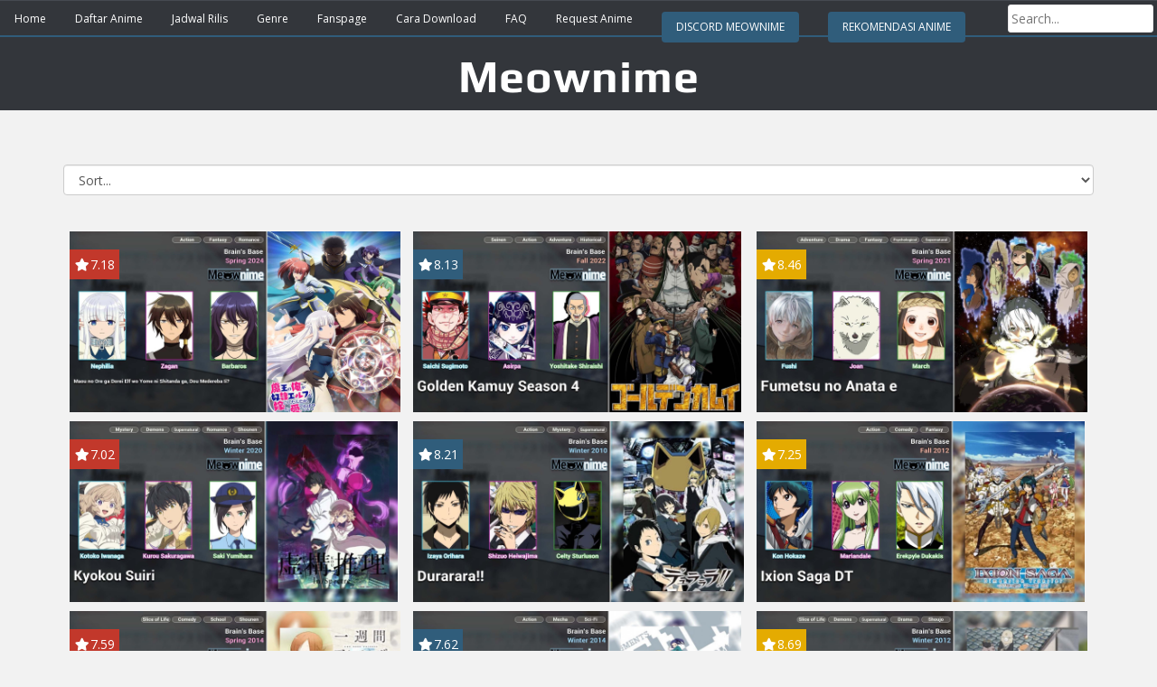

--- FILE ---
content_type: text/html; charset=UTF-8
request_url: https://midori.meownime.io//studio/brains-base
body_size: 13128
content:
<!doctype html>
<!--[if !IE]>
<html class="no-js non-ie" lang="id"> <![endif]-->
<!--[if IE 7 ]>
<html class="no-js ie7" lang="id"> <![endif]-->
<!--[if IE 8 ]>
<html class="no-js ie8" lang="id"> <![endif]-->
<!--[if IE 9 ]>
<html class="no-js ie9" lang="id"> <![endif]-->
<!--[if gt IE 9]>
<html class="no-js" lang="id"> <!--<![endif]-->

<meta name='robots' content='index, follow, max-image-preview:large, max-snippet:-1, max-video-preview:-1' />

	<!-- This site is optimized with the Yoast SEO Premium plugin v19.5 (Yoast SEO v23.5) - https://yoast.com/wordpress/plugins/seo/ -->
	<title>Brain&#039;s Base</title><link rel="preload" as="style" href="https://fonts.googleapis.com/css?family=Open%20Sans%3A400italic%2C400%2C600%2C700%7CRoboto%20Slab%3A400%2C300%2C700&#038;display=swap" /><link rel="stylesheet" href="https://fonts.googleapis.com/css?family=Open%20Sans%3A400italic%2C400%2C600%2C700%7CRoboto%20Slab%3A400%2C300%2C700&#038;display=swap" media="print" onload="this.media='all'" /><noscript><link rel="stylesheet" href="https://fonts.googleapis.com/css?family=Open%20Sans%3A400italic%2C400%2C600%2C700%7CRoboto%20Slab%3A400%2C300%2C700&#038;display=swap" /></noscript>
	<link rel="canonical" href="https://midori.meownime.io/studio/brains-base" />
	<link rel="next" href="https://midori.meownime.io/studio/brains-base/page/2" />
	<meta property="og:locale" content="id_ID" />
	<meta property="og:type" content="article" />
	<meta property="og:title" content="Brain&#039;s Base Arsip" />
	<meta property="og:url" content="https://midori.meownime.io/studio/brains-base" />
	<meta property="og:site_name" content="Meownime" />
	<meta name="twitter:card" content="summary_large_image" />
	<script type="application/ld+json" class="yoast-schema-graph">{"@context":"https://schema.org","@graph":[{"@type":"CollectionPage","@id":"https://midori.meownime.io/studio/brains-base","url":"https://midori.meownime.io/studio/brains-base","name":"Brain&#039;s Base","isPartOf":{"@id":"https://midori.meownime.io/#website"},"primaryImageOfPage":{"@id":"https://midori.meownime.io/studio/brains-base#primaryimage"},"image":{"@id":"https://midori.meownime.io/studio/brains-base#primaryimage"},"thumbnailUrl":"https://midori.meownime.io/wp-content/uploads/2024/04/Maou-no-Ore-ga-Dorei-Elf-wo-Yome-ni-Shitanda-ga-Dou-Medereba-Ii.jpg","breadcrumb":{"@id":"https://midori.meownime.io/studio/brains-base#breadcrumb"},"inLanguage":"id"},{"@type":"ImageObject","inLanguage":"id","@id":"https://midori.meownime.io/studio/brains-base#primaryimage","url":"https://midori.meownime.io/wp-content/uploads/2024/04/Maou-no-Ore-ga-Dorei-Elf-wo-Yome-ni-Shitanda-ga-Dou-Medereba-Ii.jpg","contentUrl":"https://midori.meownime.io/wp-content/uploads/2024/04/Maou-no-Ore-ga-Dorei-Elf-wo-Yome-ni-Shitanda-ga-Dou-Medereba-Ii.jpg","width":1920,"height":1080,"caption":"Maou no Ore ga Dorei Elf wo Yome ni Shitanda ga, Dou Medereba Ii"},{"@type":"BreadcrumbList","@id":"https://midori.meownime.io/studio/brains-base#breadcrumb","itemListElement":[{"@type":"ListItem","position":1,"name":"Home","item":"https://midori.meownime.io/"},{"@type":"ListItem","position":2,"name":"Brain&#039;s Base"}]},{"@type":"WebSite","@id":"https://midori.meownime.io/#website","url":"https://midori.meownime.io/","name":"Meownime","description":"Portal Download Anime Sub Indo","publisher":{"@id":"https://midori.meownime.io/#/schema/person/b125bdadd80b8f218238376141355c6e"},"potentialAction":[{"@type":"SearchAction","target":{"@type":"EntryPoint","urlTemplate":"https://midori.meownime.io/?s={search_term_string}"},"query-input":{"@type":"PropertyValueSpecification","valueRequired":true,"valueName":"search_term_string"}}],"inLanguage":"id"},{"@type":["Person","Organization"],"@id":"https://midori.meownime.io/#/schema/person/b125bdadd80b8f218238376141355c6e","name":"Meownime","image":{"@type":"ImageObject","inLanguage":"id","@id":"https://midori.meownime.io/#/schema/person/image/","url":"https://secure.gravatar.com/avatar/78a85f0aae4d363e95eeb703a3c6d618?s=96&d=wavatar&r=g","contentUrl":"https://secure.gravatar.com/avatar/78a85f0aae4d363e95eeb703a3c6d618?s=96&d=wavatar&r=g","caption":"Meownime"},"logo":{"@id":"https://midori.meownime.io/#/schema/person/image/"}}]}</script>
	<!-- / Yoast SEO Premium plugin. -->


<link rel='dns-prefetch' href='//fonts.googleapis.com' />
<link href='https://fonts.gstatic.com' crossorigin rel='preconnect' />
<link rel="alternate" type="application/rss+xml" title="Meownime &raquo; Feed" href="https://midori.meownime.io/feed" />
<link rel="alternate" type="application/rss+xml" title="Meownime &raquo; Umpan Komentar" href="https://midori.meownime.io/comments/feed" />
<link rel="alternate" type="application/rss+xml" title="Umpan Meownime &raquo; Brain&#039;s Base Studio" href="https://midori.meownime.io/studio/brains-base/feed" />
<style id='wp-emoji-styles-inline-css' type='text/css'>

	img.wp-smiley, img.emoji {
		display: inline !important;
		border: none !important;
		box-shadow: none !important;
		height: 1em !important;
		width: 1em !important;
		margin: 0 0.07em !important;
		vertical-align: -0.1em !important;
		background: none !important;
		padding: 0 !important;
	}
</style>
<link rel='stylesheet' id='wp-block-library-css' href='https://midori.meownime.io/wp-includes/css/dist/block-library/style.min.css?ver=6.4.7' type='text/css' media='all' />
<style id='classic-theme-styles-inline-css' type='text/css'>
/*! This file is auto-generated */
.wp-block-button__link{color:#fff;background-color:#32373c;border-radius:9999px;box-shadow:none;text-decoration:none;padding:calc(.667em + 2px) calc(1.333em + 2px);font-size:1.125em}.wp-block-file__button{background:#32373c;color:#fff;text-decoration:none}
</style>
<style id='global-styles-inline-css' type='text/css'>
body{--wp--preset--color--black: #000000;--wp--preset--color--cyan-bluish-gray: #abb8c3;--wp--preset--color--white: #ffffff;--wp--preset--color--pale-pink: #f78da7;--wp--preset--color--vivid-red: #cf2e2e;--wp--preset--color--luminous-vivid-orange: #ff6900;--wp--preset--color--luminous-vivid-amber: #fcb900;--wp--preset--color--light-green-cyan: #7bdcb5;--wp--preset--color--vivid-green-cyan: #00d084;--wp--preset--color--pale-cyan-blue: #8ed1fc;--wp--preset--color--vivid-cyan-blue: #0693e3;--wp--preset--color--vivid-purple: #9b51e0;--wp--preset--gradient--vivid-cyan-blue-to-vivid-purple: linear-gradient(135deg,rgba(6,147,227,1) 0%,rgb(155,81,224) 100%);--wp--preset--gradient--light-green-cyan-to-vivid-green-cyan: linear-gradient(135deg,rgb(122,220,180) 0%,rgb(0,208,130) 100%);--wp--preset--gradient--luminous-vivid-amber-to-luminous-vivid-orange: linear-gradient(135deg,rgba(252,185,0,1) 0%,rgba(255,105,0,1) 100%);--wp--preset--gradient--luminous-vivid-orange-to-vivid-red: linear-gradient(135deg,rgba(255,105,0,1) 0%,rgb(207,46,46) 100%);--wp--preset--gradient--very-light-gray-to-cyan-bluish-gray: linear-gradient(135deg,rgb(238,238,238) 0%,rgb(169,184,195) 100%);--wp--preset--gradient--cool-to-warm-spectrum: linear-gradient(135deg,rgb(74,234,220) 0%,rgb(151,120,209) 20%,rgb(207,42,186) 40%,rgb(238,44,130) 60%,rgb(251,105,98) 80%,rgb(254,248,76) 100%);--wp--preset--gradient--blush-light-purple: linear-gradient(135deg,rgb(255,206,236) 0%,rgb(152,150,240) 100%);--wp--preset--gradient--blush-bordeaux: linear-gradient(135deg,rgb(254,205,165) 0%,rgb(254,45,45) 50%,rgb(107,0,62) 100%);--wp--preset--gradient--luminous-dusk: linear-gradient(135deg,rgb(255,203,112) 0%,rgb(199,81,192) 50%,rgb(65,88,208) 100%);--wp--preset--gradient--pale-ocean: linear-gradient(135deg,rgb(255,245,203) 0%,rgb(182,227,212) 50%,rgb(51,167,181) 100%);--wp--preset--gradient--electric-grass: linear-gradient(135deg,rgb(202,248,128) 0%,rgb(113,206,126) 100%);--wp--preset--gradient--midnight: linear-gradient(135deg,rgb(2,3,129) 0%,rgb(40,116,252) 100%);--wp--preset--font-size--small: 13px;--wp--preset--font-size--medium: 20px;--wp--preset--font-size--large: 36px;--wp--preset--font-size--x-large: 42px;--wp--preset--spacing--20: 0.44rem;--wp--preset--spacing--30: 0.67rem;--wp--preset--spacing--40: 1rem;--wp--preset--spacing--50: 1.5rem;--wp--preset--spacing--60: 2.25rem;--wp--preset--spacing--70: 3.38rem;--wp--preset--spacing--80: 5.06rem;--wp--preset--shadow--natural: 6px 6px 9px rgba(0, 0, 0, 0.2);--wp--preset--shadow--deep: 12px 12px 50px rgba(0, 0, 0, 0.4);--wp--preset--shadow--sharp: 6px 6px 0px rgba(0, 0, 0, 0.2);--wp--preset--shadow--outlined: 6px 6px 0px -3px rgba(255, 255, 255, 1), 6px 6px rgba(0, 0, 0, 1);--wp--preset--shadow--crisp: 6px 6px 0px rgba(0, 0, 0, 1);}:where(.is-layout-flex){gap: 0.5em;}:where(.is-layout-grid){gap: 0.5em;}body .is-layout-flow > .alignleft{float: left;margin-inline-start: 0;margin-inline-end: 2em;}body .is-layout-flow > .alignright{float: right;margin-inline-start: 2em;margin-inline-end: 0;}body .is-layout-flow > .aligncenter{margin-left: auto !important;margin-right: auto !important;}body .is-layout-constrained > .alignleft{float: left;margin-inline-start: 0;margin-inline-end: 2em;}body .is-layout-constrained > .alignright{float: right;margin-inline-start: 2em;margin-inline-end: 0;}body .is-layout-constrained > .aligncenter{margin-left: auto !important;margin-right: auto !important;}body .is-layout-constrained > :where(:not(.alignleft):not(.alignright):not(.alignfull)){max-width: var(--wp--style--global--content-size);margin-left: auto !important;margin-right: auto !important;}body .is-layout-constrained > .alignwide{max-width: var(--wp--style--global--wide-size);}body .is-layout-flex{display: flex;}body .is-layout-flex{flex-wrap: wrap;align-items: center;}body .is-layout-flex > *{margin: 0;}body .is-layout-grid{display: grid;}body .is-layout-grid > *{margin: 0;}:where(.wp-block-columns.is-layout-flex){gap: 2em;}:where(.wp-block-columns.is-layout-grid){gap: 2em;}:where(.wp-block-post-template.is-layout-flex){gap: 1.25em;}:where(.wp-block-post-template.is-layout-grid){gap: 1.25em;}.has-black-color{color: var(--wp--preset--color--black) !important;}.has-cyan-bluish-gray-color{color: var(--wp--preset--color--cyan-bluish-gray) !important;}.has-white-color{color: var(--wp--preset--color--white) !important;}.has-pale-pink-color{color: var(--wp--preset--color--pale-pink) !important;}.has-vivid-red-color{color: var(--wp--preset--color--vivid-red) !important;}.has-luminous-vivid-orange-color{color: var(--wp--preset--color--luminous-vivid-orange) !important;}.has-luminous-vivid-amber-color{color: var(--wp--preset--color--luminous-vivid-amber) !important;}.has-light-green-cyan-color{color: var(--wp--preset--color--light-green-cyan) !important;}.has-vivid-green-cyan-color{color: var(--wp--preset--color--vivid-green-cyan) !important;}.has-pale-cyan-blue-color{color: var(--wp--preset--color--pale-cyan-blue) !important;}.has-vivid-cyan-blue-color{color: var(--wp--preset--color--vivid-cyan-blue) !important;}.has-vivid-purple-color{color: var(--wp--preset--color--vivid-purple) !important;}.has-black-background-color{background-color: var(--wp--preset--color--black) !important;}.has-cyan-bluish-gray-background-color{background-color: var(--wp--preset--color--cyan-bluish-gray) !important;}.has-white-background-color{background-color: var(--wp--preset--color--white) !important;}.has-pale-pink-background-color{background-color: var(--wp--preset--color--pale-pink) !important;}.has-vivid-red-background-color{background-color: var(--wp--preset--color--vivid-red) !important;}.has-luminous-vivid-orange-background-color{background-color: var(--wp--preset--color--luminous-vivid-orange) !important;}.has-luminous-vivid-amber-background-color{background-color: var(--wp--preset--color--luminous-vivid-amber) !important;}.has-light-green-cyan-background-color{background-color: var(--wp--preset--color--light-green-cyan) !important;}.has-vivid-green-cyan-background-color{background-color: var(--wp--preset--color--vivid-green-cyan) !important;}.has-pale-cyan-blue-background-color{background-color: var(--wp--preset--color--pale-cyan-blue) !important;}.has-vivid-cyan-blue-background-color{background-color: var(--wp--preset--color--vivid-cyan-blue) !important;}.has-vivid-purple-background-color{background-color: var(--wp--preset--color--vivid-purple) !important;}.has-black-border-color{border-color: var(--wp--preset--color--black) !important;}.has-cyan-bluish-gray-border-color{border-color: var(--wp--preset--color--cyan-bluish-gray) !important;}.has-white-border-color{border-color: var(--wp--preset--color--white) !important;}.has-pale-pink-border-color{border-color: var(--wp--preset--color--pale-pink) !important;}.has-vivid-red-border-color{border-color: var(--wp--preset--color--vivid-red) !important;}.has-luminous-vivid-orange-border-color{border-color: var(--wp--preset--color--luminous-vivid-orange) !important;}.has-luminous-vivid-amber-border-color{border-color: var(--wp--preset--color--luminous-vivid-amber) !important;}.has-light-green-cyan-border-color{border-color: var(--wp--preset--color--light-green-cyan) !important;}.has-vivid-green-cyan-border-color{border-color: var(--wp--preset--color--vivid-green-cyan) !important;}.has-pale-cyan-blue-border-color{border-color: var(--wp--preset--color--pale-cyan-blue) !important;}.has-vivid-cyan-blue-border-color{border-color: var(--wp--preset--color--vivid-cyan-blue) !important;}.has-vivid-purple-border-color{border-color: var(--wp--preset--color--vivid-purple) !important;}.has-vivid-cyan-blue-to-vivid-purple-gradient-background{background: var(--wp--preset--gradient--vivid-cyan-blue-to-vivid-purple) !important;}.has-light-green-cyan-to-vivid-green-cyan-gradient-background{background: var(--wp--preset--gradient--light-green-cyan-to-vivid-green-cyan) !important;}.has-luminous-vivid-amber-to-luminous-vivid-orange-gradient-background{background: var(--wp--preset--gradient--luminous-vivid-amber-to-luminous-vivid-orange) !important;}.has-luminous-vivid-orange-to-vivid-red-gradient-background{background: var(--wp--preset--gradient--luminous-vivid-orange-to-vivid-red) !important;}.has-very-light-gray-to-cyan-bluish-gray-gradient-background{background: var(--wp--preset--gradient--very-light-gray-to-cyan-bluish-gray) !important;}.has-cool-to-warm-spectrum-gradient-background{background: var(--wp--preset--gradient--cool-to-warm-spectrum) !important;}.has-blush-light-purple-gradient-background{background: var(--wp--preset--gradient--blush-light-purple) !important;}.has-blush-bordeaux-gradient-background{background: var(--wp--preset--gradient--blush-bordeaux) !important;}.has-luminous-dusk-gradient-background{background: var(--wp--preset--gradient--luminous-dusk) !important;}.has-pale-ocean-gradient-background{background: var(--wp--preset--gradient--pale-ocean) !important;}.has-electric-grass-gradient-background{background: var(--wp--preset--gradient--electric-grass) !important;}.has-midnight-gradient-background{background: var(--wp--preset--gradient--midnight) !important;}.has-small-font-size{font-size: var(--wp--preset--font-size--small) !important;}.has-medium-font-size{font-size: var(--wp--preset--font-size--medium) !important;}.has-large-font-size{font-size: var(--wp--preset--font-size--large) !important;}.has-x-large-font-size{font-size: var(--wp--preset--font-size--x-large) !important;}
.wp-block-navigation a:where(:not(.wp-element-button)){color: inherit;}
:where(.wp-block-post-template.is-layout-flex){gap: 1.25em;}:where(.wp-block-post-template.is-layout-grid){gap: 1.25em;}
:where(.wp-block-columns.is-layout-flex){gap: 2em;}:where(.wp-block-columns.is-layout-grid){gap: 2em;}
.wp-block-pullquote{font-size: 1.5em;line-height: 1.6;}
</style>
<link rel='stylesheet' id='wp-pagenavi-css' href='https://midori.meownime.io/wp-content/plugins/wp-pagenavi/pagenavi-css.css?ver=2.70' type='text/css' media='all' />
<link rel='stylesheet' id='sparkling-bootstrap-css' href='https://midori.meownime.io/wp-content/themes/sparkling/assets/css/bootstrap.min.css?ver=6.4.7' type='text/css' media='all' />
<link rel='stylesheet' id='sparkling-icons-css' href='https://midori.meownime.io/wp-content/themes/sparkling/assets/css/fontawesome-all.min.css?ver=5.1.1.' type='text/css' media='all' />

<link rel='stylesheet' id='sparkling-style-css' href='https://midori.meownime.io/wp-content/themes/sparkling/style.css?ver=2.4.2' type='text/css' media='all' />
<link rel='stylesheet' id='extend-css-css' href='https://midori.meownime.io/wp-content/themes/sparkling/style_extend.css?ver=6.4.7' type='text/css' media='all' />
<script type="text/javascript" src="https://midori.meownime.io/wp-includes/js/jquery/jquery.min.js?ver=3.7.1" id="jquery-core-js"></script>
<script type="text/javascript" src="https://midori.meownime.io/wp-includes/js/jquery/jquery-migrate.min.js?ver=3.4.1" id="jquery-migrate-js"></script>
<script type="text/javascript" src="https://midori.meownime.io/wp-content/themes/sparkling/assets/js/vendor/bootstrap.min.js?ver=6.4.7" id="sparkling-bootstrapjs-js"></script>
<script type="text/javascript" src="https://midori.meownime.io/wp-content/themes/sparkling/assets/js/functions.js?ver=20180503" id="sparkling-functions-js"></script>
<link rel="https://api.w.org/" href="https://midori.meownime.io/wp-json/" /><link rel="EditURI" type="application/rsd+xml" title="RSD" href="https://midori.meownime.io/xmlrpc.php?rsd" />
<meta name="generator" content="WordPress 6.4.7" />
<!-- HFCM by 99 Robots - Snippet # 2: Histats -->
<!-- Histats.com  START  (aync)-->
<script type="text/javascript">var _Hasync= _Hasync|| [];
_Hasync.push(['Histats.start', '1,4377359,4,0,0,0,00010000']);
_Hasync.push(['Histats.fasi', '1']);
_Hasync.push(['Histats.track_hits', '']);
(function() {
var hs = document.createElement('script'); hs.type = 'text/javascript'; hs.async = true;
hs.src = ('//s10.histats.com/js15_as.js');
(document.getElementsByTagName('head')[0] || document.getElementsByTagName('body')[0]).appendChild(hs);
})();</script>
<noscript><a href="/" target="_blank" data-wpel-link="internal"><img  src="//sstatic1.histats.com/0.gif?4377359&101" alt="" border="0"></a></noscript>
<!-- Histats.com  END  -->
<!-- /end HFCM by 99 Robots -->
<script type="text/javascript">//<![CDATA[
  function external_links_in_new_windows_loop() {
    if (!document.links) {
      document.links = document.getElementsByTagName('a');
    }
    var change_link = false;
    var force = '';
    var ignore = '';

    for (var t=0; t<document.links.length; t++) {
      var all_links = document.links[t];
      change_link = false;
      
      if(document.links[t].hasAttribute('onClick') == false) {
        // forced if the address starts with http (or also https), but does not link to the current domain
        if(all_links.href.search(/^http/) != -1 && all_links.href.search('midori.meownime.io') == -1 && all_links.href.search(/^#/) == -1) {
          // console.log('Changed ' + all_links.href);
          change_link = true;
        }
          
        if(force != '' && all_links.href.search(force) != -1) {
          // forced
          // console.log('force ' + all_links.href);
          change_link = true;
        }
        
        if(ignore != '' && all_links.href.search(ignore) != -1) {
          // console.log('ignore ' + all_links.href);
          // ignored
          change_link = false;
        }

        if(change_link == true) {
          // console.log('Changed ' + all_links.href);
          document.links[t].setAttribute('onClick', 'javascript:window.open(\''+all_links.href+'\'); return false;');
          document.links[t].removeAttribute('target');
        }
      }
    }
  }
  
  // Load
  function external_links_in_new_windows_load(func)
  {  
    var oldonload = window.onload;
    if (typeof window.onload != 'function'){
      window.onload = func;
    } else {
      window.onload = function(){
        oldonload();
        func();
      }
    }
  }

  external_links_in_new_windows_load(external_links_in_new_windows_loop);
  //]]></script>

<style type="text/css"></style>		<style type="text/css">
				.navbar > .container .navbar-brand {
			color: #dadada;
		}
		</style>
	<link rel="icon" href="https://midori.meownime.io/wp-content/uploads/2020/05/cropped-android-icon-192x192-1-60x60.png" sizes="32x32" />
<link rel="icon" href="https://midori.meownime.io/wp-content/uploads/2020/05/cropped-android-icon-192x192-1-300x300.png" sizes="192x192" />
<link rel="apple-touch-icon" href="https://midori.meownime.io/wp-content/uploads/2020/05/cropped-android-icon-192x192-1-300x300.png" />
<meta name="msapplication-TileImage" content="https://midori.meownime.io/wp-content/uploads/2020/05/cropped-android-icon-192x192-1-300x300.png" />
<head>
	
<meta charset="UTF-8">
<meta name="viewport" content="width=device-width, initial-scale=1">
<meta name="theme-color" content="">
<meta name="keywords" content="Meownime, meowstream, batch, Download, mp4, mkv, 240p, 360p, 480p, 720p, sub, indo" />
<link rel="profile" href="https://gmpg.org/xfn/11">
	<meta name="msvalidate.01" content="0D6F7EB519E414DCF6255ECC97B6CCC2" />
	<meta name="p:domain_verify" content="c3b03531951721fd9d08ee86c10c75de"/>
	<meta name="google-site-verification" content="Qe4MRQn-X0LDC6I0EMJakycm9BGdgIdjjZKUUuBl74c" />                
	
	<!-- Global site tag (gtag.js) - Google Analytics -->
<script async src="https://www.googletagmanager.com/gtag/js?id=UA-149269563-2"></script>
<script>
  window.dataLayer = window.dataLayer || [];
  function gtag(){dataLayer.push(arguments);}
  gtag('js', new Date());

  gtag('config', 'UA-149269563-2');
</script>

	
<script type="text/javascript" src="//ajax.googleapis.com/ajax/libs/jquery/1.12.0/jquery.min.js"></script>
	<style type="text/css">
		/*.dlx ul {display:none;}*/
		.dlx h4 span {margin-left:10px;}
	</style>
	
</head>
<body data-rsssl=1 class="archive tax-studio term-brains-base term-128 group-blog">
<script type="text/javascript">
if(localStorage.getItem('theme-mode')=='darkmode'){document.body.classList.add("dark")}else{document.body.classList.remove("dark")}
$(document).ready(function(){'darkmode'==localStorage.getItem('theme-mode')&&(jQuery("input[name=flip-checkbox]").prop("checked",!0))})
$(document).ready(function(){$(".ms").click(function(){$(".searchx").toggleClass("mse")}),$(".expand").click(function(){$(".megavid").toggleClass("xp"),$(".pd-expand").toggleClass("sxp")}),$("#shadow").css("height",$(document).height()).hide(),$(".light").click(function(){$("#shadow").toggle(),$("#shadow").is(":hidden")?$(this).html("<i class='dashicons dashicons-lightbulb'></i> \t\t\t<span>Turn off Light</span>").removeClass("turnedOff"):$(this).html("<i class='dashicons dashicons-lightbulb'></i> \t\t\t<span>Turn on Light</span>").addClass("turnedOff")}),$(window).scroll(function(){100<$(this).scrollTop()?$(".scrollToTop").fadeIn():$(".scrollToTop").fadeOut()}),$(".scrollToTop").click(function(){return $("html, body").animate({scrollTop:0},800),!1})});
</script>

<a class="sr-only sr-only-focusable" href="#content">Skip to main content</a>
<div id="page" class="hfeed site">

	<header id="masthead" class="site-header" role="banner">
		<nav id="main-menu">
			<div class="menu-header-container"><ul id="menu-menu" class="menu"><li id="menu-item-7" class="menu-item menu-item-type-custom menu-item-object-custom menu-item-7"><a href="/" data-wpel-link="internal">Home</a></li>
<li id="menu-item-11032" class="menu-item menu-item-type-post_type menu-item-object-page menu-item-11032"><a href="https://midori.meownime.io/anime-list-baru" data-wpel-link="internal">Daftar Anime</a></li>
<li id="menu-item-26" class="menu-item menu-item-type-post_type menu-item-object-page menu-item-26"><a href="https://midori.meownime.io/jadwal-rilis" data-wpel-link="internal">Jadwal Rilis</a></li>
<li id="menu-item-25" class="menu-item menu-item-type-post_type menu-item-object-page menu-item-25"><a href="https://midori.meownime.io/genre" data-wpel-link="internal">Genre</a></li>
<li id="menu-item-28" class="menu-item menu-item-type-custom menu-item-object-custom menu-item-28"><a href="https://www.facebook.com/Meownime-100214535046587/" data-wpel-link="external" rel="nofollow external noopener noreferrer">Fanspage</a></li>
<li id="menu-item-4072" class="menu-item menu-item-type-post_type menu-item-object-page menu-item-4072"><a href="https://midori.meownime.io/cara-download-anime" data-wpel-link="internal">Cara Download</a></li>
<li id="menu-item-24" class="menu-item menu-item-type-post_type menu-item-object-page menu-item-24"><a href="https://midori.meownime.io/solusi-masalah-file-batch" data-wpel-link="internal">FAQ</a></li>
<li id="menu-item-9363" class="menu-item menu-item-type-post_type menu-item-object-page menu-item-9363"><a href="https://midori.meownime.io/request-anime" data-wpel-link="internal">Request Anime</a></li>
<li id="menu-item-5367" class="menu-item menu-item-type-custom menu-item-object-custom menu-item-5367"><a href="https://midori.meownime.io/gabung-ke-grup-whatsapp-meownime-sub-indo" data-wpel-link="internal"><button id="notify-me">Discord Meownime</button></a></li>
<li id="menu-item-9364" class="menu-item menu-item-type-custom menu-item-object-custom menu-item-9364"><a href="https://midori.meownime.io/rekomendasi-anime" data-wpel-link="internal"><button id="notify-me">Rekomendasi Anime</button></a></li>
</ul></div>	
			<ul><div class="search"><form action="/" id="form" method="get"> 
			<input id="s" type="text" placeholder="Search..." name="s"></form></div></ul><div class="clear"></div></nav>
<div id="datafetch" class="susu" style="display:none"></div>
		<!-- <div class="container masthead-container"> -->
 			<div class="site-branding">
								<div id="text-title-desc">
				<h1 class="site-title meow-font"><a href="https://midori.meownime.io/" title="Meownime" rel="home" data-wpel-link="internal">Meownime</a></h1>
				<h2 class="site-description"></h2>
				</div>
		<!--	</div>	-->
			
		</div>	
		<div class='clear'>
</div>
	</header><!-- #masthead -->
	

	
	<div id="content" class="site-content">

		<div class="top-section">
								</div>

		<div class="container main-content-area">
					<div class="row full-width">
				<div class="main-content-inner col-sm-12 col-md-8">

<style type="text/css">
#cari {
    top: 0;
    margin-top: 20px;
    margin-bottom: 10px;
}
#filteranime {
    width: 100%;
    display: none;
}

.show_filter{
	z-index: 998;
	background: #000;
	display: inline-block;
	color: #fff;
	border-radius: 3px;
	margin: 3px;
	padding: 5px 8px;
}
</style>
 	<div id="primary" class="content-area">
 		<main id="main" class="site-main" role="main">
			<div id="cari">
			<!--<div id="filteranime">
	<form action="/tag/ongoing/" id="filterin" method="post">
    <div class="form-group">
      <label for="genre_list">Mutiple select list (hold shift to select more than one):</label>
      <select multiple class="form-control" id="genre_list" name="genrenya[]">
        <option value="20">Action</option><option value="69">Adventure</option><option value="13">Comedy</option><option value="222">Dementia</option><option value="57">Demons</option><option value="22">Drama</option><option value="25">Ecchi</option><option value="70">Fantasy</option><option value="77">Game</option><option value="28">Harem</option><option value="49">Historical</option><option value="26">Horror</option><option value="117">Josei</option><option value="580">Kids</option><option value="10">Magic</option><option value="156">Martial Arts</option><option value="103">Mecha</option><option value="97">Military</option><option value="32">Music</option><option value="43">Mystery</option><option value="158">Parody</option><option value="44">Police</option><option value="46">Psychological</option><option value="15">Romance</option><option value="187">Samurai</option><option value="16">School</option><option value="52">Sci-Fi</option><option value="29">Seinen</option><option value="110">Shoujo</option><option value="107">Shoujo Ai</option><option value="21">Shounen</option><option value="12">Slice of Life</option><option value="171">Space</option><option value="55">Sports</option><option value="67">Super Power</option><option value="14">Supernatural</option><option value="45">Thriller</option><option value="58">Vampire</option>      </select>
    </div>
	<div class="form-group row">
	  <button type="submit">Send </button>
	</div>
	<input type="hidden" name="submitted" id="submitted" value="true" />
	</form></div> 
  <button class="show_filter">SHOW FILTER</button> -->
			<div class="form-group">
			<select class="form-control" onchange="window.open(this.options[this.selectedIndex].value,'_self')">
			<option value="" disabled selected>Sort...</option>		
			<option value="?orderby=a-z">A-Z</option>
			<option value="?orderby=z-a">Z-A</option>
			<option value="?orderby=newest">Newest</option>
			<option value="?orderby=oldest">Oldest</option>			
			<option value="?orderby=most_viewed">Most Viewed</option>			
			</select>          
			</div>
			</div>
<div class="mklnkm">
</div><div class="clear"></div>

			
				<article id="post-20171" class="col-xs-12 col-md-4 col-sm-2 grid grid_3_column meownime post-20171 post type-post status-publish format-standard has-post-thumbnail hentry category-ongoing tag-ongoing genres-action genres-fantasy genres-romance type-tv seasons-spring-2024 studio-brains-base">
<div class="featured-thumb grid-img col-md-12">
<a href="https://midori.meownime.io/maou-no-ore-ga-dorei-elf-wo-yome-ni-shitanda-ga-dou-medereba-ii-sub-indo" title="Maou no Ore ga Dorei Elf wo Yome ni Shitanda ga, Dou Medereba Ii?" data-wpel-link="internal">
<img width="1920" height="1080" src="https://midori.meownime.io/wp-content/uploads/2024/04/Maou-no-Ore-ga-Dorei-Elf-wo-Yome-ni-Shitanda-ga-Dou-Medereba-Ii.jpg" class="attachment-post-thumbnail size-post-thumbnail wp-post-image" alt="Maou no Ore ga Dorei Elf wo Yome ni Shitanda ga, Dou Medereba Ii" decoding="async" fetchpriority="high" srcset="https://midori.meownime.io/wp-content/uploads/2024/04/Maou-no-Ore-ga-Dorei-Elf-wo-Yome-ni-Shitanda-ga-Dou-Medereba-Ii.jpg 1920w, https://midori.meownime.io/wp-content/uploads/2024/04/Maou-no-Ore-ga-Dorei-Elf-wo-Yome-ni-Shitanda-ga-Dou-Medereba-Ii-300x169.jpg 300w, https://midori.meownime.io/wp-content/uploads/2024/04/Maou-no-Ore-ga-Dorei-Elf-wo-Yome-ni-Shitanda-ga-Dou-Medereba-Ii-1024x576.jpg 1024w, https://midori.meownime.io/wp-content/uploads/2024/04/Maou-no-Ore-ga-Dorei-Elf-wo-Yome-ni-Shitanda-ga-Dou-Medereba-Ii-768x432.jpg 768w, https://midori.meownime.io/wp-content/uploads/2024/04/Maou-no-Ore-ga-Dorei-Elf-wo-Yome-ni-Shitanda-ga-Dou-Medereba-Ii-1536x864.jpg 1536w" sizes="(max-width: 1920px) 100vw, 1920px" /></a>	
<div class="postedon"><i class="fa fa-star fa-fw" aria-hidden="true"></i>7.18</div>
<div class="out-thumb">
<h1 class="entry-title title-font"><a href="https://midori.meownime.io/maou-no-ore-ga-dorei-elf-wo-yome-ni-shitanda-ga-dou-medereba-ii-sub-indo" rel="bookmark" data-wpel-link="internal">Maou no Ore ga Dorei Elf wo Yome ni Shitanda ga, Dou Medereba Ii?</a></h1>
</div>
</div><!--.featured-thumb-->
</article><!-- #post-## -->
<article id="post-18428" class="col-xs-12 col-md-4 col-sm-2 grid grid_3_column meownime post-18428 post type-post status-publish format-standard has-post-thumbnail hentry category-batch tag-batch genres-action genres-adventure genres-historical genres-seinen type-tv seasons-fall-2022 studio-brains-base">
<div class="featured-thumb grid-img col-md-12">
<a href="https://midori.meownime.io/golden-kamuy-season-4-sub-indo" title="Golden Kamuy Season 4" data-wpel-link="internal">
<img width="1920" height="1080" src="https://midori.meownime.io/wp-content/uploads/2022/10/Golden-Kamuy-Season-4..jpg" class="attachment-post-thumbnail size-post-thumbnail wp-post-image" alt="Golden Kamuy Season 4" decoding="async" srcset="https://midori.meownime.io/wp-content/uploads/2022/10/Golden-Kamuy-Season-4..jpg 1920w, https://midori.meownime.io/wp-content/uploads/2022/10/Golden-Kamuy-Season-4.-300x169.jpg 300w, https://midori.meownime.io/wp-content/uploads/2022/10/Golden-Kamuy-Season-4.-1024x576.jpg 1024w, https://midori.meownime.io/wp-content/uploads/2022/10/Golden-Kamuy-Season-4.-768x432.jpg 768w, https://midori.meownime.io/wp-content/uploads/2022/10/Golden-Kamuy-Season-4.-1536x864.jpg 1536w" sizes="(max-width: 1920px) 100vw, 1920px" /></a>	
<div class="postedon"><i class="fa fa-star fa-fw" aria-hidden="true"></i>8.13</div>
<div class="out-thumb">
<h1 class="entry-title title-font"><a href="https://midori.meownime.io/golden-kamuy-season-4-sub-indo" rel="bookmark" data-wpel-link="internal">Golden Kamuy Season 4</a></h1>
</div>
</div><!--.featured-thumb-->
</article><!-- #post-## -->
<article id="post-13906" class="col-xs-12 col-md-4 col-sm-2 grid grid_3_column meownime post-13906 post type-post status-publish format-standard has-post-thumbnail hentry category-batch tag-batch genres-adventure genres-drama genres-shounen genres-supernatural type-tv seasons-spring-2021 studio-brains-base">
<div class="featured-thumb grid-img col-md-12">
<a href="https://midori.meownime.io/fumetsu-no-anata-e-sub-indo" title="Fumetsu no Anata e" data-wpel-link="internal">
<img width="1920" height="1080" src="https://midori.meownime.io/wp-content/uploads/2021/04/Fumetsu-no-Anata-e..jpg" class="attachment-post-thumbnail size-post-thumbnail wp-post-image" alt="Fumetsu no Anata e" decoding="async" srcset="https://midori.meownime.io/wp-content/uploads/2021/04/Fumetsu-no-Anata-e..jpg 1920w, https://midori.meownime.io/wp-content/uploads/2021/04/Fumetsu-no-Anata-e.-300x169.jpg 300w, https://midori.meownime.io/wp-content/uploads/2021/04/Fumetsu-no-Anata-e.-1024x576.jpg 1024w, https://midori.meownime.io/wp-content/uploads/2021/04/Fumetsu-no-Anata-e.-768x432.jpg 768w, https://midori.meownime.io/wp-content/uploads/2021/04/Fumetsu-no-Anata-e.-1536x864.jpg 1536w" sizes="(max-width: 1920px) 100vw, 1920px" /></a>	
<div class="postedon"><i class="fa fa-star fa-fw" aria-hidden="true"></i>8.46</div>
<div class="out-thumb">
<h1 class="entry-title title-font"><a href="https://midori.meownime.io/fumetsu-no-anata-e-sub-indo" rel="bookmark" data-wpel-link="internal">Fumetsu no Anata e</a></h1>
</div>
</div><!--.featured-thumb-->
</article><!-- #post-## -->
<article id="post-4008" class="col-xs-12 col-md-4 col-sm-2 grid grid_3_column meownime post-4008 post type-post status-publish format-standard has-post-thumbnail hentry category-batch tag-batch genres-comedy genres-demons genres-mystery genres-romance genres-shounen genres-supernatural type-tv seasons-winter-2020 studio-brains-base">
<div class="featured-thumb grid-img col-md-12">
<a href="https://midori.meownime.io/kyokou-suiri-sub-indo" title="Kyokou Suiri" data-wpel-link="internal">
<img width="1920" height="1080" src="https://midori.meownime.io/wp-content/uploads/2021/03/Kyokou-Suiri.jpg" class="attachment-post-thumbnail size-post-thumbnail wp-post-image" alt="Kyokou Suiri" decoding="async" loading="lazy" srcset="https://midori.meownime.io/wp-content/uploads/2021/03/Kyokou-Suiri.jpg 1920w, https://midori.meownime.io/wp-content/uploads/2021/03/Kyokou-Suiri-300x169.jpg 300w, https://midori.meownime.io/wp-content/uploads/2021/03/Kyokou-Suiri-1024x576.jpg 1024w, https://midori.meownime.io/wp-content/uploads/2021/03/Kyokou-Suiri-768x432.jpg 768w, https://midori.meownime.io/wp-content/uploads/2021/03/Kyokou-Suiri-1536x864.jpg 1536w" sizes="(max-width: 1920px) 100vw, 1920px" /></a>	
<div class="postedon"><i class="fa fa-star fa-fw" aria-hidden="true"></i>7.02</div>
<div class="out-thumb">
<h1 class="entry-title title-font"><a href="https://midori.meownime.io/kyokou-suiri-sub-indo" rel="bookmark" data-wpel-link="internal">Kyokou Suiri</a></h1>
</div>
</div><!--.featured-thumb-->
</article><!-- #post-## -->
<article id="post-7408" class="col-xs-12 col-md-4 col-sm-2 grid grid_3_column meownime post-7408 post type-post status-publish format-standard has-post-thumbnail hentry category-batch tag-batch genres-action genres-mystery genres-supernatural type-tv seasons-winter-2010 studio-brains-base">
<div class="featured-thumb grid-img col-md-12">
<a href="https://midori.meownime.io/durarara-sub-indo" title="Durarara!!" data-wpel-link="internal">
<img width="1920" height="1080" src="https://midori.meownime.io/wp-content/uploads/2021/03/Durarara.jpg" class="attachment-post-thumbnail size-post-thumbnail wp-post-image" alt="Durarara!!" decoding="async" loading="lazy" srcset="https://midori.meownime.io/wp-content/uploads/2021/03/Durarara.jpg 1920w, https://midori.meownime.io/wp-content/uploads/2021/03/Durarara-300x169.jpg 300w, https://midori.meownime.io/wp-content/uploads/2021/03/Durarara-1024x576.jpg 1024w, https://midori.meownime.io/wp-content/uploads/2021/03/Durarara-768x432.jpg 768w, https://midori.meownime.io/wp-content/uploads/2021/03/Durarara-1536x864.jpg 1536w" sizes="(max-width: 1920px) 100vw, 1920px" /></a>	
<div class="postedon"><i class="fa fa-star fa-fw" aria-hidden="true"></i>8.21</div>
<div class="out-thumb">
<h1 class="entry-title title-font"><a href="https://midori.meownime.io/durarara-sub-indo" rel="bookmark" data-wpel-link="internal">Durarara!!</a></h1>
</div>
</div><!--.featured-thumb-->
</article><!-- #post-## -->
<article id="post-8985" class="col-xs-12 col-md-4 col-sm-2 grid grid_3_column meownime post-8985 post type-post status-publish format-standard has-post-thumbnail hentry category-batch tag-batch genres-action genres-comedy genres-fantasy genres-isekai type-tv seasons-fall-2012 studio-brains-base">
<div class="featured-thumb grid-img col-md-12">
<a href="https://midori.meownime.io/ixion-saga-dt-sub-indo" title="Ixion Saga DT" data-wpel-link="internal">
<img width="1920" height="1080" src="https://midori.meownime.io/wp-content/uploads/2021/03/Ixion-Saga-DT.jpg" class="attachment-post-thumbnail size-post-thumbnail wp-post-image" alt="" decoding="async" loading="lazy" srcset="https://midori.meownime.io/wp-content/uploads/2021/03/Ixion-Saga-DT.jpg 1920w, https://midori.meownime.io/wp-content/uploads/2021/03/Ixion-Saga-DT-300x169.jpg 300w, https://midori.meownime.io/wp-content/uploads/2021/03/Ixion-Saga-DT-1024x576.jpg 1024w, https://midori.meownime.io/wp-content/uploads/2021/03/Ixion-Saga-DT-768x432.jpg 768w, https://midori.meownime.io/wp-content/uploads/2021/03/Ixion-Saga-DT-1536x864.jpg 1536w" sizes="(max-width: 1920px) 100vw, 1920px" /></a>	
<div class="postedon"><i class="fa fa-star fa-fw" aria-hidden="true"></i>7.25</div>
<div class="out-thumb">
<h1 class="entry-title title-font"><a href="https://midori.meownime.io/ixion-saga-dt-sub-indo" rel="bookmark" data-wpel-link="internal">Ixion Saga DT</a></h1>
</div>
</div><!--.featured-thumb-->
</article><!-- #post-## -->
<article id="post-8905" class="col-xs-12 col-md-4 col-sm-2 grid grid_3_column meownime post-8905 post type-post status-publish format-standard has-post-thumbnail hentry category-batch tag-batch genres-comedy genres-school genres-shounen genres-slice-of-life type-tv seasons-spring-2014 studio-brains-base">
<div class="featured-thumb grid-img col-md-12">
<a href="https://midori.meownime.io/isshuukan-friends-sub-indo" title="Isshuukan Friends" data-wpel-link="internal">
<img width="1920" height="1080" src="https://midori.meownime.io/wp-content/uploads/2021/03/Isshuukan-Friends.jpg" class="attachment-post-thumbnail size-post-thumbnail wp-post-image" alt="Isshuukan Friends" decoding="async" loading="lazy" srcset="https://midori.meownime.io/wp-content/uploads/2021/03/Isshuukan-Friends.jpg 1920w, https://midori.meownime.io/wp-content/uploads/2021/03/Isshuukan-Friends-300x169.jpg 300w, https://midori.meownime.io/wp-content/uploads/2021/03/Isshuukan-Friends-1024x576.jpg 1024w, https://midori.meownime.io/wp-content/uploads/2021/03/Isshuukan-Friends-768x432.jpg 768w, https://midori.meownime.io/wp-content/uploads/2021/03/Isshuukan-Friends-1536x864.jpg 1536w" sizes="(max-width: 1920px) 100vw, 1920px" /></a>	
<div class="postedon"><i class="fa fa-star fa-fw" aria-hidden="true"></i>7.59</div>
<div class="out-thumb">
<h1 class="entry-title title-font"><a href="https://midori.meownime.io/isshuukan-friends-sub-indo" rel="bookmark" data-wpel-link="internal">Isshuukan Friends</a></h1>
</div>
</div><!--.featured-thumb-->
</article><!-- #post-## -->
<article id="post-7166" class="col-xs-12 col-md-4 col-sm-2 grid grid_3_column meownime post-7166 post type-post status-publish format-standard has-post-thumbnail hentry category-batch tag-batch genres-comedy genres-game genres-school genres-seinen type-tv seasons-winter-2014 studio-brains-base">
<div class="featured-thumb grid-img col-md-12">
<a href="https://midori.meownime.io/d-frag-sub-indo" title="D-Frag!" data-wpel-link="internal">
<img width="1920" height="1080" src="https://midori.meownime.io/wp-content/uploads/2021/03/D-Frag.jpg" class="attachment-post-thumbnail size-post-thumbnail wp-post-image" alt="D-Frag!" decoding="async" loading="lazy" srcset="https://midori.meownime.io/wp-content/uploads/2021/03/D-Frag.jpg 1920w, https://midori.meownime.io/wp-content/uploads/2021/03/D-Frag-300x169.jpg 300w, https://midori.meownime.io/wp-content/uploads/2021/03/D-Frag-1024x576.jpg 1024w, https://midori.meownime.io/wp-content/uploads/2021/03/D-Frag-768x432.jpg 768w, https://midori.meownime.io/wp-content/uploads/2021/03/D-Frag-1536x864.jpg 1536w" sizes="(max-width: 1920px) 100vw, 1920px" /></a>	
<div class="postedon"><i class="fa fa-star fa-fw" aria-hidden="true"></i>7.62</div>
<div class="out-thumb">
<h1 class="entry-title title-font"><a href="https://midori.meownime.io/d-frag-sub-indo" rel="bookmark" data-wpel-link="internal">D-Frag!</a></h1>
</div>
</div><!--.featured-thumb-->
</article><!-- #post-## -->
<article id="post-8366" class="col-xs-12 col-md-4 col-sm-2 grid grid_3_column meownime post-8366 post type-post status-publish format-standard has-post-thumbnail hentry category-batch tag-batch genres-demons genres-drama genres-shoujo genres-slice-of-life genres-supernatural type-tv seasons-winter-2012 studio-brains-base">
<div class="featured-thumb grid-img col-md-12">
<a href="https://midori.meownime.io/natsume-yuujinchou-season-4-bd-sub-indo" title="Natsume Yuujinchou S4" data-wpel-link="internal">
<img width="1920" height="1080" src="https://midori.meownime.io/wp-content/uploads/2021/03/Natsume-Yuujinchou-Season-4.jpg" class="attachment-post-thumbnail size-post-thumbnail wp-post-image" alt="Natsume Yuujinchou Season 4" decoding="async" loading="lazy" srcset="https://midori.meownime.io/wp-content/uploads/2021/03/Natsume-Yuujinchou-Season-4.jpg 1920w, https://midori.meownime.io/wp-content/uploads/2021/03/Natsume-Yuujinchou-Season-4-300x169.jpg 300w, https://midori.meownime.io/wp-content/uploads/2021/03/Natsume-Yuujinchou-Season-4-1024x576.jpg 1024w, https://midori.meownime.io/wp-content/uploads/2021/03/Natsume-Yuujinchou-Season-4-768x432.jpg 768w, https://midori.meownime.io/wp-content/uploads/2021/03/Natsume-Yuujinchou-Season-4-1536x864.jpg 1536w" sizes="(max-width: 1920px) 100vw, 1920px" /></a>	
<div class="postedon"><i class="fa fa-star fa-fw" aria-hidden="true"></i>8.69</div>
<div class="out-thumb">
<h1 class="entry-title title-font"><a href="https://midori.meownime.io/natsume-yuujinchou-season-4-bd-sub-indo" rel="bookmark" data-wpel-link="internal">Natsume Yuujinchou S4</a></h1>
</div>
</div><!--.featured-thumb-->
</article><!-- #post-## -->
<article id="post-8363" class="col-xs-12 col-md-4 col-sm-2 grid grid_3_column meownime post-8363 post type-post status-publish format-standard has-post-thumbnail hentry category-batch tag-batch genres-demons genres-drama genres-shoujo genres-slice-of-life genres-supernatural type-tv seasons-summer-2011 studio-brains-base">
<div class="featured-thumb grid-img col-md-12">
<a href="https://midori.meownime.io/natsume-yuujinchou-season-3-bd-sub-indo" title="Natsume Yuujinchou S3" data-wpel-link="internal">
<img width="1920" height="1080" src="https://midori.meownime.io/wp-content/uploads/2021/03/Natsume-Yuujinchou-Season-3.jpg" class="attachment-post-thumbnail size-post-thumbnail wp-post-image" alt="Natsume Yuujinchou Season 3" decoding="async" loading="lazy" srcset="https://midori.meownime.io/wp-content/uploads/2021/03/Natsume-Yuujinchou-Season-3.jpg 1920w, https://midori.meownime.io/wp-content/uploads/2021/03/Natsume-Yuujinchou-Season-3-300x169.jpg 300w, https://midori.meownime.io/wp-content/uploads/2021/03/Natsume-Yuujinchou-Season-3-1024x576.jpg 1024w, https://midori.meownime.io/wp-content/uploads/2021/03/Natsume-Yuujinchou-Season-3-768x432.jpg 768w, https://midori.meownime.io/wp-content/uploads/2021/03/Natsume-Yuujinchou-Season-3-1536x864.jpg 1536w" sizes="(max-width: 1920px) 100vw, 1920px" /></a>	
<div class="postedon"><i class="fa fa-star fa-fw" aria-hidden="true"></i>8.61</div>
<div class="out-thumb">
<h1 class="entry-title title-font"><a href="https://midori.meownime.io/natsume-yuujinchou-season-3-bd-sub-indo" rel="bookmark" data-wpel-link="internal">Natsume Yuujinchou S3</a></h1>
</div>
</div><!--.featured-thumb-->
</article><!-- #post-## -->
<div class="paginations">
	<nav class="navigation pagination" aria-label="Pos">
		<h2 class="screen-reader-text">Navigasi pos</h2>
		<div class="nav-links"><span aria-current="page" class="page-numbers current">1</span>
<a class="page-numbers" href="https://midori.meownime.io/studio/brains-base/page/2" data-wpel-link="internal">2</a>
<span class="page-numbers dots">&hellip;</span>
<a class="page-numbers" href="https://midori.meownime.io/studio/brains-base/page/4" data-wpel-link="internal">4</a>
<a class="next page-numbers" href="https://midori.meownime.io/studio/brains-base/page/2" data-wpel-link="internal">Next <i class="fa fa-chevron-right"></i></a></div>
	</nav></div>
		 </main><!-- #main -->
	 </div><!-- #primary -->

	</div><!-- close .main-content-inner -->
<div id="secondary" class="widget-area col-sm-12 col-md-4" role="complementary">
	<div class="well">
				
			<aside id="search" class="widget widget_search">
				
<form role="search" method="get" class="form-search" action="https://midori.meownime.io/">
  <div class="input-group">
	  <label class="screen-reader-text" for="s">Mencari:</label>
	<input type="text" class="form-control search-query" placeholder="Cari &hellip;" value="" name="s" title="Mencari:" />
	<span class="input-group-btn">
	  <button type="submit" class="btn btn-default" name="submit" id="searchsubmit" value="Cari"><span class="glyphicon glyphicon-search"></span></button>
	</span>
  </div>
</form>
			</aside>

			<aside id="archives" class="widget">
				<h3 class="widget-title">Arsip</h3>
				<ul>
						<li><a href="https://midori.meownime.io/2026/01" data-wpel-link="internal">Januari 2026</a></li>
	<li><a href="https://midori.meownime.io/2025/12" data-wpel-link="internal">Desember 2025</a></li>
	<li><a href="https://midori.meownime.io/2025/09" data-wpel-link="internal">September 2025</a></li>
	<li><a href="https://midori.meownime.io/2025/08" data-wpel-link="internal">Agustus 2025</a></li>
	<li><a href="https://midori.meownime.io/2025/07" data-wpel-link="internal">Juli 2025</a></li>
	<li><a href="https://midori.meownime.io/2025/04" data-wpel-link="internal">April 2025</a></li>
	<li><a href="https://midori.meownime.io/2025/03" data-wpel-link="internal">Maret 2025</a></li>
	<li><a href="https://midori.meownime.io/2025/02" data-wpel-link="internal">Februari 2025</a></li>
	<li><a href="https://midori.meownime.io/2025/01" data-wpel-link="internal">Januari 2025</a></li>
	<li><a href="https://midori.meownime.io/2024/12" data-wpel-link="internal">Desember 2024</a></li>
	<li><a href="https://midori.meownime.io/2024/10" data-wpel-link="internal">Oktober 2024</a></li>
	<li><a href="https://midori.meownime.io/2024/09" data-wpel-link="internal">September 2024</a></li>
	<li><a href="https://midori.meownime.io/2024/07" data-wpel-link="internal">Juli 2024</a></li>
	<li><a href="https://midori.meownime.io/2024/06" data-wpel-link="internal">Juni 2024</a></li>
	<li><a href="https://midori.meownime.io/2024/05" data-wpel-link="internal">Mei 2024</a></li>
	<li><a href="https://midori.meownime.io/2024/04" data-wpel-link="internal">April 2024</a></li>
	<li><a href="https://midori.meownime.io/2024/03" data-wpel-link="internal">Maret 2024</a></li>
	<li><a href="https://midori.meownime.io/2024/02" data-wpel-link="internal">Februari 2024</a></li>
	<li><a href="https://midori.meownime.io/2024/01" data-wpel-link="internal">Januari 2024</a></li>
	<li><a href="https://midori.meownime.io/2023/12" data-wpel-link="internal">Desember 2023</a></li>
	<li><a href="https://midori.meownime.io/2023/11" data-wpel-link="internal">November 2023</a></li>
	<li><a href="https://midori.meownime.io/2023/10" data-wpel-link="internal">Oktober 2023</a></li>
	<li><a href="https://midori.meownime.io/2023/09" data-wpel-link="internal">September 2023</a></li>
	<li><a href="https://midori.meownime.io/2023/07" data-wpel-link="internal">Juli 2023</a></li>
	<li><a href="https://midori.meownime.io/2023/06" data-wpel-link="internal">Juni 2023</a></li>
	<li><a href="https://midori.meownime.io/2023/04" data-wpel-link="internal">April 2023</a></li>
	<li><a href="https://midori.meownime.io/2023/03" data-wpel-link="internal">Maret 2023</a></li>
	<li><a href="https://midori.meownime.io/2023/02" data-wpel-link="internal">Februari 2023</a></li>
	<li><a href="https://midori.meownime.io/2023/01" data-wpel-link="internal">Januari 2023</a></li>
	<li><a href="https://midori.meownime.io/2022/12" data-wpel-link="internal">Desember 2022</a></li>
	<li><a href="https://midori.meownime.io/2022/11" data-wpel-link="internal">November 2022</a></li>
	<li><a href="https://midori.meownime.io/2022/10" data-wpel-link="internal">Oktober 2022</a></li>
	<li><a href="https://midori.meownime.io/2022/09" data-wpel-link="internal">September 2022</a></li>
	<li><a href="https://midori.meownime.io/2022/08" data-wpel-link="internal">Agustus 2022</a></li>
	<li><a href="https://midori.meownime.io/2022/07" data-wpel-link="internal">Juli 2022</a></li>
	<li><a href="https://midori.meownime.io/2022/06" data-wpel-link="internal">Juni 2022</a></li>
	<li><a href="https://midori.meownime.io/2022/04" data-wpel-link="internal">April 2022</a></li>
	<li><a href="https://midori.meownime.io/2022/03" data-wpel-link="internal">Maret 2022</a></li>
	<li><a href="https://midori.meownime.io/2022/02" data-wpel-link="internal">Februari 2022</a></li>
	<li><a href="https://midori.meownime.io/2022/01" data-wpel-link="internal">Januari 2022</a></li>
	<li><a href="https://midori.meownime.io/2021/12" data-wpel-link="internal">Desember 2021</a></li>
	<li><a href="https://midori.meownime.io/2021/11" data-wpel-link="internal">November 2021</a></li>
	<li><a href="https://midori.meownime.io/2021/10" data-wpel-link="internal">Oktober 2021</a></li>
	<li><a href="https://midori.meownime.io/2021/09" data-wpel-link="internal">September 2021</a></li>
	<li><a href="https://midori.meownime.io/2021/08" data-wpel-link="internal">Agustus 2021</a></li>
	<li><a href="https://midori.meownime.io/2021/07" data-wpel-link="internal">Juli 2021</a></li>
	<li><a href="https://midori.meownime.io/2021/06" data-wpel-link="internal">Juni 2021</a></li>
	<li><a href="https://midori.meownime.io/2021/05" data-wpel-link="internal">Mei 2021</a></li>
	<li><a href="https://midori.meownime.io/2021/04" data-wpel-link="internal">April 2021</a></li>
	<li><a href="https://midori.meownime.io/2021/03" data-wpel-link="internal">Maret 2021</a></li>
	<li><a href="https://midori.meownime.io/2021/02" data-wpel-link="internal">Februari 2021</a></li>
	<li><a href="https://midori.meownime.io/2021/01" data-wpel-link="internal">Januari 2021</a></li>
	<li><a href="https://midori.meownime.io/2020/12" data-wpel-link="internal">Desember 2020</a></li>
	<li><a href="https://midori.meownime.io/2020/11" data-wpel-link="internal">November 2020</a></li>
	<li><a href="https://midori.meownime.io/2020/10" data-wpel-link="internal">Oktober 2020</a></li>
	<li><a href="https://midori.meownime.io/2020/09" data-wpel-link="internal">September 2020</a></li>
	<li><a href="https://midori.meownime.io/2020/08" data-wpel-link="internal">Agustus 2020</a></li>
	<li><a href="https://midori.meownime.io/2020/07" data-wpel-link="internal">Juli 2020</a></li>
	<li><a href="https://midori.meownime.io/2020/06" data-wpel-link="internal">Juni 2020</a></li>
	<li><a href="https://midori.meownime.io/2020/05" data-wpel-link="internal">Mei 2020</a></li>
	<li><a href="https://midori.meownime.io/2020/04" data-wpel-link="internal">April 2020</a></li>
	<li><a href="https://midori.meownime.io/2020/03" data-wpel-link="internal">Maret 2020</a></li>
	<li><a href="https://midori.meownime.io/2020/01" data-wpel-link="internal">Januari 2020</a></li>
	<li><a href="https://midori.meownime.io/2019/12" data-wpel-link="internal">Desember 2019</a></li>
	<li><a href="https://midori.meownime.io/2019/10" data-wpel-link="internal">Oktober 2019</a></li>
	<li><a href="https://midori.meownime.io/2019/09" data-wpel-link="internal">September 2019</a></li>
	<li><a href="https://midori.meownime.io/2019/07" data-wpel-link="internal">Juli 2019</a></li>
	<li><a href="https://midori.meownime.io/2012/05" data-wpel-link="internal">Mei 2012</a></li>
				</ul>
			</aside>

			<aside id="meta" class="widget">
				<h3 class="widget-title">Meta</h3>
				<ul>
										<li><a rel="nofollow" href="https://midori.meownime.io/himitsutobira" data-wpel-link="internal">Masuk</a></li>
									</ul>
			</aside>

			</div>
</div><!-- #secondary -->
		</div><!-- close .row -->
	</div><!-- close .container -->
</div><!-- close .site-content -->

	<div id="footer-area">
		<div class="container footer-inner">
			<div class="row">
				
				</div>
		</div>
<script type="text/javascript">

jQuery(function($){$('.quicktoggler input').on('click',function(e){if($(this).is(':checked')){$('body').addClass('dark');$('.switch input').each(function(item,key){$(this).prop('checked',!0)});localStorage.setItem('theme-mode','darkmode')}else{$('body').removeClass('dark');$('.switch input').each(function(item,key){$(this).prop('checked',!1)});localStorage.setItem('theme-mode','lightmode')}})});
</script>
		<footer id="colophon" class="site-footer" role="contentinfo">
			<div class="site-info container">
				
				<div class="bar"> <div class="container"> <div class="theme quicktoggler"> <span class="text">Change theme</span><label class="switch"> <input type="checkbox" name="flip-checkbox"> <span class="slider round"></span> </label> </div> </div> </div>
				<p>
					<h2>Meownime Official</h2></p>
		 Meownime adalah Situs download Anime Sub Indo episode dan batch mp4 dengan resolusi 240p 360p 480p 720p untuk Pengguna HP Android dan PC &copy; <a href="/" data-wpel-link="internal">Meownime</a> 
			

				<div class="row">
										<nav role="navigation" class="col-md-6">
											</nav>
					<div class="copyright col-md-6">
				 
				</div>
				</div>
			</div><!-- .site-info -->
			<div class="scroll-to-top"><i class="fa fa-angle-up"></i></div><!-- .scroll-to-top -->
				
		</footer><!-- #colophon -->
	</div>
</div><!-- #page -->












		<script type="text/javascript">
		  jQuery(document).ready(function ($) {
			if ($(window).width() >= 767) {
			  $('.navbar-nav > li.menu-item > a').click(function () {
				if ($(this).attr('target') !== '_blank') {
				  window.location = $(this).attr('href')
				}
			  })
			}
		  })
		</script>
	<!-- HFCM by 99 Robots - Snippet # 1: Safelink -->
<noscript>
<style>a{visibility:hidden !important;}.noscript{position:fixed;top:100px;text-align:center;width:100%;color:#FFF;background:red}</style>
<div class="noscript">Please Enable JavaScript</div>
</noscript>
<script src="https://lia.flashtik.com/wp-content/plugins/soralink/assets/js/soralink.js"></script>
<script>
var sora_included_links = "";
var sora_excluded_links = "m.meownime.ai, meownime.ai";
var sora_base_url = "https://lia.flashtik.com";
soralink.run();
</script>
<!-- /end HFCM by 99 Robots -->
<script type="text/javascript" id="rocket-browser-checker-js-after">
/* <![CDATA[ */
"use strict";var _createClass=function(){function defineProperties(target,props){for(var i=0;i<props.length;i++){var descriptor=props[i];descriptor.enumerable=descriptor.enumerable||!1,descriptor.configurable=!0,"value"in descriptor&&(descriptor.writable=!0),Object.defineProperty(target,descriptor.key,descriptor)}}return function(Constructor,protoProps,staticProps){return protoProps&&defineProperties(Constructor.prototype,protoProps),staticProps&&defineProperties(Constructor,staticProps),Constructor}}();function _classCallCheck(instance,Constructor){if(!(instance instanceof Constructor))throw new TypeError("Cannot call a class as a function")}var RocketBrowserCompatibilityChecker=function(){function RocketBrowserCompatibilityChecker(options){_classCallCheck(this,RocketBrowserCompatibilityChecker),this.passiveSupported=!1,this._checkPassiveOption(this),this.options=!!this.passiveSupported&&options}return _createClass(RocketBrowserCompatibilityChecker,[{key:"_checkPassiveOption",value:function(self){try{var options={get passive(){return!(self.passiveSupported=!0)}};window.addEventListener("test",null,options),window.removeEventListener("test",null,options)}catch(err){self.passiveSupported=!1}}},{key:"initRequestIdleCallback",value:function(){!1 in window&&(window.requestIdleCallback=function(cb){var start=Date.now();return setTimeout(function(){cb({didTimeout:!1,timeRemaining:function(){return Math.max(0,50-(Date.now()-start))}})},1)}),!1 in window&&(window.cancelIdleCallback=function(id){return clearTimeout(id)})}},{key:"isDataSaverModeOn",value:function(){return"connection"in navigator&&!0===navigator.connection.saveData}},{key:"supportsLinkPrefetch",value:function(){var elem=document.createElement("link");return elem.relList&&elem.relList.supports&&elem.relList.supports("prefetch")&&window.IntersectionObserver&&"isIntersecting"in IntersectionObserverEntry.prototype}},{key:"isSlowConnection",value:function(){return"connection"in navigator&&"effectiveType"in navigator.connection&&("2g"===navigator.connection.effectiveType||"slow-2g"===navigator.connection.effectiveType)}}]),RocketBrowserCompatibilityChecker}();
/* ]]> */
</script>
<script type="text/javascript" id="rocket-preload-links-js-extra">
/* <![CDATA[ */
var RocketPreloadLinksConfig = {"excludeUris":"\/(?:.+\/)?feed(?:\/(?:.+\/?)?)?$|\/(?:.+\/)?embed\/|\/(index.php\/)?(.*)wp-json(\/.*|$)|\/refer\/|\/go\/|\/recommend\/|\/recommends\/","usesTrailingSlash":"","imageExt":"jpg|jpeg|gif|png|tiff|bmp|webp|avif|pdf|doc|docx|xls|xlsx|php","fileExt":"jpg|jpeg|gif|png|tiff|bmp|webp|avif|pdf|doc|docx|xls|xlsx|php|html|htm","siteUrl":"https:\/\/midori.meownime.io","onHoverDelay":"100","rateThrottle":"3"};
/* ]]> */
</script>
<script type="text/javascript" id="rocket-preload-links-js-after">
/* <![CDATA[ */
(function() {
"use strict";var r="function"==typeof Symbol&&"symbol"==typeof Symbol.iterator?function(e){return typeof e}:function(e){return e&&"function"==typeof Symbol&&e.constructor===Symbol&&e!==Symbol.prototype?"symbol":typeof e},e=function(){function i(e,t){for(var n=0;n<t.length;n++){var i=t[n];i.enumerable=i.enumerable||!1,i.configurable=!0,"value"in i&&(i.writable=!0),Object.defineProperty(e,i.key,i)}}return function(e,t,n){return t&&i(e.prototype,t),n&&i(e,n),e}}();function i(e,t){if(!(e instanceof t))throw new TypeError("Cannot call a class as a function")}var t=function(){function n(e,t){i(this,n),this.browser=e,this.config=t,this.options=this.browser.options,this.prefetched=new Set,this.eventTime=null,this.threshold=1111,this.numOnHover=0}return e(n,[{key:"init",value:function(){!this.browser.supportsLinkPrefetch()||this.browser.isDataSaverModeOn()||this.browser.isSlowConnection()||(this.regex={excludeUris:RegExp(this.config.excludeUris,"i"),images:RegExp(".("+this.config.imageExt+")$","i"),fileExt:RegExp(".("+this.config.fileExt+")$","i")},this._initListeners(this))}},{key:"_initListeners",value:function(e){-1<this.config.onHoverDelay&&document.addEventListener("mouseover",e.listener.bind(e),e.listenerOptions),document.addEventListener("mousedown",e.listener.bind(e),e.listenerOptions),document.addEventListener("touchstart",e.listener.bind(e),e.listenerOptions)}},{key:"listener",value:function(e){var t=e.target.closest("a"),n=this._prepareUrl(t);if(null!==n)switch(e.type){case"mousedown":case"touchstart":this._addPrefetchLink(n);break;case"mouseover":this._earlyPrefetch(t,n,"mouseout")}}},{key:"_earlyPrefetch",value:function(t,e,n){var i=this,r=setTimeout(function(){if(r=null,0===i.numOnHover)setTimeout(function(){return i.numOnHover=0},1e3);else if(i.numOnHover>i.config.rateThrottle)return;i.numOnHover++,i._addPrefetchLink(e)},this.config.onHoverDelay);t.addEventListener(n,function e(){t.removeEventListener(n,e,{passive:!0}),null!==r&&(clearTimeout(r),r=null)},{passive:!0})}},{key:"_addPrefetchLink",value:function(i){return this.prefetched.add(i.href),new Promise(function(e,t){var n=document.createElement("link");n.rel="prefetch",n.href=i.href,n.onload=e,n.onerror=t,document.head.appendChild(n)}).catch(function(){})}},{key:"_prepareUrl",value:function(e){if(null===e||"object"!==(void 0===e?"undefined":r(e))||!1 in e||-1===["http:","https:"].indexOf(e.protocol))return null;var t=e.href.substring(0,this.config.siteUrl.length),n=this._getPathname(e.href,t),i={original:e.href,protocol:e.protocol,origin:t,pathname:n,href:t+n};return this._isLinkOk(i)?i:null}},{key:"_getPathname",value:function(e,t){var n=t?e.substring(this.config.siteUrl.length):e;return n.startsWith("/")||(n="/"+n),this._shouldAddTrailingSlash(n)?n+"/":n}},{key:"_shouldAddTrailingSlash",value:function(e){return this.config.usesTrailingSlash&&!e.endsWith("/")&&!this.regex.fileExt.test(e)}},{key:"_isLinkOk",value:function(e){return null!==e&&"object"===(void 0===e?"undefined":r(e))&&(!this.prefetched.has(e.href)&&e.origin===this.config.siteUrl&&-1===e.href.indexOf("?")&&-1===e.href.indexOf("#")&&!this.regex.excludeUris.test(e.href)&&!this.regex.images.test(e.href))}}],[{key:"run",value:function(){"undefined"!=typeof RocketPreloadLinksConfig&&new n(new RocketBrowserCompatibilityChecker({capture:!0,passive:!0}),RocketPreloadLinksConfig).init()}}]),n}();t.run();
}());
/* ]]> */
</script>
<script type="text/javascript" src="https://midori.meownime.io/wp-content/themes/sparkling/assets/js/skip-link-focus-fix.min.js?ver=20140222" id="sparkling-skip-link-focus-fix-js"></script>
<script defer src="https://static.cloudflareinsights.com/beacon.min.js/vcd15cbe7772f49c399c6a5babf22c1241717689176015" integrity="sha512-ZpsOmlRQV6y907TI0dKBHq9Md29nnaEIPlkf84rnaERnq6zvWvPUqr2ft8M1aS28oN72PdrCzSjY4U6VaAw1EQ==" data-cf-beacon='{"version":"2024.11.0","token":"4659bba476a84ddeb216518b18669305","r":1,"server_timing":{"name":{"cfCacheStatus":true,"cfEdge":true,"cfExtPri":true,"cfL4":true,"cfOrigin":true,"cfSpeedBrain":true},"location_startswith":null}}' crossorigin="anonymous"></script>
</body>
</html>
<!-- This website is like a Rocket, isn't it? Performance optimized by WP Rocket. Learn more: https://wp-rocket.me - Debug: cached@1768611257 -->

--- FILE ---
content_type: text/css
request_url: https://midori.meownime.io/wp-content/themes/sparkling/style_extend.css?ver=6.4.7
body_size: 7851
content:
@font-face {
  font-family: "Play";
  font-style: normal;
  font-weight: 700;
  src: local("Play Bold"), local("Play-Bold"), url("https://fonts.gstatic.com/s/play/v9/6ae84K2oVqwItm4TCpAy2g.woff2") format("woff2");
  unicode-range: U+0-FF, U+131, U+152-153, U+2BB-2BC, U+2C6, U+2DA, U+2DC, U+2000-206F, U+2074, U+20AC, U+2122, U+2191, U+2193, U+2212, U+2215, U+FEFF, U+FFFD;
}
.grid-img img {
    height: 200px;
}
#completed-home, #ongoing-home {
    width: 50%;
    float: left;
}
#secondary {
top:0px;
    position: sticky;
}
#low {
font-size:9px
}
.meow-footer {
    margin-top: 40px;
}
.comments-block {
    text-align: center;
    padding-top: 20px;
}
#show-comments {
    background-color: #ffffff;
    border-color: #DA4453;
    color: indianred;
    border: solid 2px;
    width: 100%;
    padding: 14px 0 14px 0;
}
.anu-ini-info{
    color: #31708f;
    background-color: #d9edf7;
    padding: 45px 50px;
    border: 1px solid #dadada;
    border-top-color: rgb(218, 218, 218);
    border-top-style: solid;
    border-top-width: 1px;
    border-top: none;
    border-radius: 4px;
    margin-top: 10px;
}
.ongoing {
    clear: both;
    margin-bottom: 20px;
    font-weight: normal;
    color: black;
    font-size: 16px;
    margin-bottom: 15px;
    margin-top: 0px;
    text-transform: uppercase;
    background: #36688a !important;
    padding: 15px;
    color: white;
}
.completed {
    clear: both;
    margin-bottom: 20px;
    font-weight: normal;
    color: black;
    font-size: 16px;
    margin-bottom: 15px;
    margin-top: 0px;
    text-transform: uppercase;
    background: #c2382b !important;
    padding: 15px;
    color: white;
}
.blue{
	background: #36688a;
	padding: 18px 14px;
	margin-bottom: 15px;
}
.red{
	background: #c2382b;
	padding: 18px 14px;
	margin-bottom: 15px;
}

.meownime .postedon a, .meownime .eps-number a {
  color: white;
}
.meownime:nth-child(3n+1) .postedon, .meownime:nth-child(3n+1) .eps-number {
  background: #c2382b;
}
.meownime:nth-child(3n+2) .postedon, .meownime:nth-child(3n+2) .eps-number {
  background: #305d7b;
}
.meownime:nth-child(3n+3) .postedon, .meownime:nth-child(3n+3) .eps-number {
  background: #e4ab01;
}

#main-menu {background: #33363b;margin: 0 auto;text-align: left;height: 40px;border-bottom: 2px solid #305d7b;}
#main-menu ul {margin: 0;list-style: none;padding: 0;}
#main-menu ul li {float: left;position: relative;}
#main-menu ul li a {color: #FFF;display: block;text-align: center;line-height: 20px;font-size: 12px;padding: 10px 16px;}
#main-menu ul li a:hover {background: #305d7b;text-decoration: none;}
#main-menu ul li ul {position: absolute;top: 40px;display: none;z-index: 9999;-webkit-box-shadow: 0 2px 2px rgba(0, 0, 0, 0.4);box-shadow: 0 2px 2px rgba(0, 0, 0, 0.4)}
#main-menu ul li:hover ul {display: block}
#main-menu ul li ul li a {display: block;min-width: 110px;padding: 5px 10px;line-height: 20px;background-color: rgba(0, 0, 0, 0.7);text-align: left}
#main-menu ul li ul li a:hover {background: rgba(0, 0, 0, 0.9)}
#main-menu .search {float: right}
#main-menu .search #form {padding: 4px}
#main-menu .search #searchsubmit {height: 29px;color: #EEE;background: #444;border: medium none #111;overflow: hidden;font-weight: 700}
#main-menu .current-menu-item a {background: #305d7b;color: #FFF;}
.form-submit input[type="submit"]{float:right;margin-bottom: 0px !important}

@media screen and (max-width: 767px) {
	#main-menu {padding: 0;width: 100%;text-align: center;height: 100%;background-image: none;}
	#main-menu ul {width: 100%;position: static;}
	#main-menu ul li {float: left;width: 50%;border-right: 0;border-left: 0}
	#main-menu ul li a {display: block;color: #DDD;text-align: center;padding: 12px 0;}
	#main-menu ul li ul {width: 100%}
	#main-menu .search {float: none}
	#main-menu .search #form {padding: 0}
	#main-menu .search #searchsubmit {height: 31px;width: 20%;color: #EEE;background: #444;border: medium none #111;overflow: hidden;font-weight: 700}
	
}	
.meow-font {
  font-family: "Play", sans-serif;
}
#masthead {
  text-align: center;
  background: #33363b;
  color: #888;
  border-top: solid 1px #464a51;
  z-index: 103;
  position: relative;
}
#masthead #text-title-desc {
  clear: none;
  vertical-align: middle;
}
@media screen and (max-width: 991px) {
  #masthead #text-title-desc {
    float: none;
  }
}
@media screen and (max-width: 768px) {
  #masthead #text-title-desc {
    float: none;
  }
}
#masthead h1.site-title {
  font-size: 50px;
  margin-bottom: 5px;
  font-weight: bolder;
  letter-spacing: 1px;
  margin-top: 0px;
  padding: 0 5px;
  transition: 3s all ease;
  -webkit-transition: 3s all ease;
  -moz-transition: 3s all ease;
  -ms-transition: 3s all ease;
  -o-transition: 3s all ease;
}
@media screen and (max-width: 600px) {
  #masthead h1.site-title {
    font-size: 32px;
    margin-top: 20px;
  }
}
#masthead h1.site-title a {
  color: white;
}
#masthead h2.site-description {
  font-weight: 300;
  font-size: 15px;
  margin-top: 0px;
  color: #aaa;
  transition: 3s all ease;
  -webkit-transition: 3s all ease;
  -moz-transition: 3s all ease;
  -ms-transition: 3s all ease;
  -o-transition: 3s all ease;
  font-weight: normal;
}
#masthead #text-title-desc:hover h1.site-title {
  transform: scale(1.2) translateY(-5px);
  -webkit-transform: scale(1.2) translateY(-5px);
  -moz-transform: scale(1.2) translateY(-5px);
  -ms-transform: scale(1.2) translateY(-5px);
  -o-transform: scale(1.2) translateY(-5px);
}
#masthead #text-title-desc:hover h2.site-description {
  transform: scale(1.05) translateY(3px);
  -webkit-transform: scale(1.05) translateY(3px);
  -moz-transform: scale(1.05) translateY(3px);
  -ms-transform: scale(1.05) translateY(3px);
  -o-transform: scale(1.05) translateY(3px);
}
#masthead .masthead-container {
  padding-right: 5px;
  padding-left: 5px;
  padding-bottom: 0px;
}
.site-branding {
  padding: 0px 0;
  position: relative;
  top: 0px;
  overflow: hidden;
  float: none;
  width: 100%;
  text-align: center;
margin: 0;
}
@media screen and (max-width: 767px) {
  .site-branding {
    padding: 14px 0;
    width: 100%;
    text-align: center;
  }
}
@media screen and (max-width: 991px) {
  .masthead-container {
    text-align: center;
  }
}


.white {
    background: white;
    padding: 18px 14px;
    margin-bottom: 20px;
}

.index {
background-color: white;
}
.meows {
  float: left;
}
.meows.right {
  width: 50%;
  padding-right: 5px;
}
.meows.left {
  width: 50%;
  padding-left: 5px;
}
.meows.bottom {
  width: 100%;
  padding-top: 10px;
}

@media screen and (max-width: 640px) {
	.meows.bottom,.meows.left,.meows.right{
width: 100% !important;
padding-left:0 !important;
padding-right:0 !important;
}
  .meow-daftar li, .meow-genres li{width:calc(50% - 10px) !important;}
.meows.left {
 padding-top: 10px !important;
}

  .img-responsives{
    height: 250px !important;
  }
}
.hovereffect {
  width: 100%;
  height: auto;
  float: left;
  overflow: hidden;
  position: relative;
  text-align: center;
  cursor: default;
}

.hovereffect .overlay {
  position: absolute;
  overflow: hidden;
  width: 80%;
  height: 80%;
  left: 10%;
  top: 10%;
  border-bottom: 1px solid #FFF;
  border-top: 1px solid #FFF;
  -webkit-transition: opacity 0.35s, -webkit-transform 0.35s;
  transition: opacity 0.35s, transform 0.35s;
  -webkit-transform: scale(0,1);
  -ms-transform: scale(0,1);
  transform: scale(0,1);
}

.hovereffect:hover .overlay {
  opacity: 1;
  filter: alpha(opacity=100);
  -webkit-transform: scale(1);
  -ms-transform: scale(1);
  transform: scale(1);
}

.hovereffect img {
  display: block;
  position: relative;
  -webkit-transition: all 0.35s;
  transition: all 0.35s;
  width: 100%;
}

.hovereffect:hover img {
  filter: url('data:image/svg+xml;charset=utf-8,<svg xmlns="http://www.w3.org/2000/svg"><filter id="filter"><feComponentTransfer color-interpolation-filters="sRGB"><feFuncR type="linear" slope="0.6" /><feFuncG type="linear" slope="0.6" /><feFuncB type="linear" slope="0.6" /></feComponentTransfer></filter></svg>#filter');
  filter: brightness(0.6);
  -webkit-filter: brightness(0.6);
}

.hovereffect h2 {
  text-transform: uppercase;
  text-align: center;
  position: relative;
  font-size: 17px;
  background-color: transparent;
  color: #FFF;
  padding: 1em 0;
  opacity: 0;
  filter: alpha(opacity=0);
  -webkit-transition: opacity 0.35s, -webkit-transform 0.35s;
  transition: opacity 0.35s, transform 0.35s;
  -webkit-transform: translate3d(0,-100%,0);
  transform: translate3d(0,-100%,0);
}

.hovereffect a, .hovereffect p {
  color: #FFF;
  padding: 1em 0;
  filter: alpha(opacity=0);
  -webkit-transition: opacity 0.35s, -webkit-transform 0.35s;
  transition: opacity 0.35s, transform 0.35s;
  -webkit-transform: translate3d(0,100%,0);
  transform: translate3d(0,100%,0);
}

.hovereffect:hover a, .hovereffect:hover p, .hovereffect:hover h2 {
  opacity: 1;
  filter: alpha(opacity=100);
  -webkit-transform: translate3d(0,0,0);
  transform: translate3d(0,0,0);
}

.meow-movie{padding: 0px;}
.meow-homepage{margin-bottom: 0px;}
h4.garistengah {padding-top: 18%;}
.wells {padding: 30px;
overflow: hidden;
clear: both;
min-height: 20px;
margin-bottom: 20px;
}
/* ---------------- SLIDER CSS ---------------- */ 	 
.meow-ads {
    text-align: center;
}
#rekomen {display: block;}
.clear {clear: both;}
#ongoingrekom {}
#ongoingrekom h2 {}
#ongoingrekom .listongo {}
#ongoingrekom .ongogambar {float: left;margin: 0 2px 5px;position: relative;font-size: 10px;color: #999;text-align: center;}
#ongoingrekom .ongogambar .jumlah{ position: absolute;z-index: 11;top: 0;color: white;padding: 3px;background:#6B6B6B}
#ongoingrekom .ongogambar img {width: 325px;height: 225px;}
#ongoingrekom .ongogambar h2 {color: #fff;bottom: 0px;margin:0;background: rgba(17, 17, 17, 0.63);width: 100%;font-weight: 500;padding: 3px 5px;font-size: 13px;line-height: 20px;position: absolute;height:25px;transition:.3s linear;text-align:center;margin:0 position: absolute;-webkit-transition: all 0.5s;}
#ongoingrekom .ongogambar h2 a {color: #FFFFFF;}
#ongoingrekom .ongogambar a:hover h2{height:65px;transition:.3s linear;}

.xyz {
    height: 300px;
}
.paginations {
    margin: 20px 0;
    padding-top: 25px;
    padding-bottom: 10px;
    text-align: center;
    width: 100%;
    clear: both;
background-color: #F2F2F2;
}

.paginations-index {
    margin: 20px 0;
    text-align: center;
    width: 100%;
    clear: both;
background-color: #F2F2F2;
}


/* Grid */
.grid {
  margin: 10px 0;
  padding-left: 0;
  padding-bottom: 17px;
  border-bottom: solid 1px #eee;
}
@media screen and (max-width: 768px) {
  .grid {
    border-bottom: none;
  }
}
.grid:nth-last-child(2) {
  border: none;
}
.grid .featured-thumb, .grid .featured-thumbs {
  border-top: #c2382b solid 3px;
  overflow: hidden;
  transition: 0.3s all ease;
  -webkit-transition: 0.3s all ease;
  -moz-transition: 0.3s all ease;
  -ms-transition: 0.3s all ease;
  -o-transition: 0.3s all ease;
  padding: 0;
}
@media screen and (max-width: 768px) {
  .grid .featured-thumb img {
    width: 100%;
  }
}
.grid .featured-thumb img,.grid .featured-thumbs img {
  transition: 0.4s all ease;
  -webkit-transition: 0.4s all ease;
  -moz-transition: 0.4s all ease;
  -ms-transition: 0.4s all ease;
  -o-transition: 0.4s all ease;
}
.grid .featured-thumb:hover img,.grid .featured-thumbs:hover img {
  transition: 0.4s all ease;
  -webkit-transition: 0.4s all ease;
  -moz-transition: 0.4s all ease;
  -ms-transition: 0.4s all ease;
  -o-transition: 0.4s all ease;
  -moz-filter: brightness(0.9);
  -webkit-filter: brightness(0.9);
  filter: brightness(0.9);
}
@media screen and (max-width: 768px) {
  .grid .out-thumb {
    padding: 10px 3px;
  }
  .meownime .out-thumb h1 a {
    font-size: 14px !important;
  }
}
.grid .out-thumb h1 {
  margin: 5px 0;
  margin-top: 1px;
  font-weight: normal;
  font-size: 19px;
}
.grid .out-thumb h1 a {
  color: #484848;
  padding-bottom: 2px;
}
.grid .out-thumb h1 a:before {
  height: 1px;
  background: #484848;
  width: 98%;
  left: 1%;
}
.grid .out-thumb .postedon {
  font-size: 9px;
  color: #aaa;
  font-weight: normal;
  margin-bottom: 5px;
  text-transform: uppercase;
  letter-spacing: 1px;
}
.grid .out-thumb .postedon a {
  color: #999;
  text-decoration: underline;
}
.grid .out-thumb .postedon a:hover {
  color: #c2382b;
}
.grid .out-thumb .entry-excerpt {
  color: #888;
  line-height: 1.6em;
  font-weight: 400;
}
.grid .readmore {
  display: block;
  clear: both;
}
.grid .hvr-underline-from-center:before {
  height: 1px;
  background: #c2382b;
}
.grid_2_column {
  padding: 0;
  border-bottom: none;
}
.grid_2_column .out-thumb {
  padding: 12px 0;
}
@media screen and (max-width: 768px) {
	.grid_4_column { 
     width: 50% !important; 
  float: left;
   }
  .grid_2_column {
    padding-right: 0px;
  }
}
@media screen and (max-width: 640px)  {
.grid_3_column, .grid_4_column, .grid_2_column { 
     width: 50% !important; 
  float: left;
   }
}
@media screen and (max-width: 480px) {
   .grid_3_column,  .grid_4_column, .grid_2_column  { 
     width: 100% !important; 
   }	
   .abjtext a{width:10% !important;}
   .jdlbar{float: none !important;width: 100% !important}
}
@media screen and (min-width: 768px) {
  .grid_2_column:nth-child(even) {
    padding-left: 10px;
  }
  .grid_2_column:nth-child(odd) {
    padding-right: 10px;
    clear: left;
  }
}
.grid_3_column {
	padding: 0 10px;
	width: 33.3333333%;
}

.grid_4_column {
	padding: 0 10px;
	width: 25%;
}
@media screen and (min-width: 768px) {

  .grid_3_column:nth-child(odd) {
    padding-right: 10px;
    clear: none;
  }
  .grid_3_column:nth-child(3n+1) {
    clear: left;
  }

}
.meownime {
  border-bottom: none;
  margin-top: 0;
  overflow: hidden;
  padding: 0 7px;
}
.meownime .featured-thumb,.meownime .featured-thumbs {
  border-top: none;
  z-index: 10;
  position: relative;
}
.meownime .featured-thumb img {
  width: 100%;
}
.meownime .img-g4 img {
    max-height: 148px;
}
.meownime .img-g2 img {
    max-height: 197px;
}


.meownime .featured-thumbs img {
	width: 325px;
	height: 225px;
}
.meownime .postedon,
.meownime .out-thumb {
  position: absolute;
  z-index: 11;
}
.meownime img {
  transition: 2s all ease !important;
  transition: 1.1s all ease;
  -webkit-transition: 1.1s all ease;
  -moz-transition: 1.1s all ease;
  -ms-transition: 1.1s all ease;
  -o-transition: 1.1s all ease;
}
.meownime .postedon {
  left: -5px;
  top: 20px;
  background: #6B6B6B;
  color: white;
  padding: 5px;
  border-left: solid 5px black;
  transition: 0.4s all ease;
  -webkit-transition: 0.4s all ease;
  -moz-transition: 0.4s all ease;
  -ms-transition: 0.4s all ease;
  -o-transition: 0.4s all ease;
}
.meownime .postedons {
  right: -5px;
  top: 20px;
  background: #6B6B6B;
  color: white;
  padding: 5px;
  border-right: solid 5px black;
  transition: 0.4s all ease;
  -webkit-transition: 0.4s all ease;
  -moz-transition: 0.4s all ease;
  -ms-transition: 0.4s all ease;
  -o-transition: 0.4s all ease;
}
.meownime .postedon a {
  color: white;
}
.meownime .out-thumb {
  bottom: 0px;
  width: 100%;
  transform: translateY(4px) scale(1.1);
  -webkit-transform: translateY(4px) scale(1.1);
  -moz-transform: translateY(4px) scale(1.1);
  -ms-transform: translateY(4px) scale(1.1);
  -o-transform: translateY(4px) scale(1.1);
  transition: 0.6s all ease-in;
  -webkit-transition: 0.6s all ease-in;
  -moz-transition: 0.6s all ease-in;
  -ms-transition: 0.6s all ease-in;
  -o-transition: 0.6s all ease-in;
  transform-origin: center;
}
.meownime .out-thumb h1 {
  width: 100%;
  margin: 0;
}
.meownime .out-thumb h1 a {
  color: rgba(0, 0, 0, 0.99);
  padding: 10px 30px;
  padding-top: 8px;
  font-size: 18px;
  background: #ffffff;
  display: inline-block;
  font-weight: normal;
  width: 100%;
  text-align: center;
}
@media screen and (min-width: 768px) {
	.meownime:hover .out-thumb {
	  transform: translateY(-20px) scale(1.1) rotate(-2deg);
	  -webkit-transform: translateY(-20px) scale(1.1) rotate(-2deg);
	  -moz-transform: translateY(-20px) scale(1.1) rotate(-2deg);
	  -ms-transform: translateY(-20px) scale(1.1) rotate(-2deg);
	  -o-transform: translateY(-20px) scale(1.1) rotate(-2deg);
	  transition: 0.6s all ease-out;
	  -webkit-transition: 0.6s all ease-out;
	  -moz-transition: 0.6s all ease-out;
	  -ms-transition: 0.6s all ease-out;
	  -o-transition: 0.6s all ease-out;
	  opacity: 1;
	}
	.meownime:hover img {
	  transform: scale(1.05);
	  -webkit-transform: scale(1.05);
	  -moz-transform: scale(1.05);
	  -ms-transform: scale(1.05);
	  -o-transform: scale(1.05);
	}
	.meownime:hover .postedon {
	  transform: translateX(5px);
	  -webkit-transform: translateX(5px);
	  -moz-transform: translateX(5px);
	  -ms-transform: translateX(5px);
	  -o-transform: translateX(5px);
	}
}
@media screen and (min-width: 768px) {
  .meownime .out-thumb {
    opacity: 0;
  }
}
#meow-info {
    padding: 10px;
    background: #ffffff;
}
.garistengah,.garistengaah {
	position: relative;
	margin-top: 0;
	margin-bottom: 5px;
	text-align: center;
	display: block;
}
h1.garistengah:before{
	position: absolute;
	top: 50%;
	z-index: 1;
	display: block;
	width: 100%;
	height: 1px;
	border-top: 2px solid #ccc;
	content: "";
}
h4.garistengah:before{
	position: absolute;
	top: 96%;
	z-index: 1;
	display: block;
	width: 100%;
	height: 1px;
	border-top: 2px solid #ccc;
	content: "";
}
h4.garistengah  span {
	position: relative;
	z-index: 1;
	padding: 0 20px;
	background: #fff;
	display: inline-block;
}

h1.garistengah span, h1.garistengaah span {
	position: relative;
	z-index: 1;
	padding: 0 20px;
	background: #fff;
	display: inline-block;
}

#movienime {
	margin:0px;
}
.meow-text-info {
    background: #363636;
    padding: 15px;
    color: #fff;
}


.meow-home {
	clear: both;
margin-bottom: 20px;
font-weight: normal;
color: black;
font-size: 16px;
background: #36688a;
margin-bottom: 15px;
margin-top: 0px;
text-transform: uppercase;
padding: 15px;
color: white;
}
.meow-more a{ color: #FFFFFF;}
.meow-more {
    float: right;
    margin: -56px 20px;
    text-transform: uppercase;
    color: #FFFFFF;
    padding: 5px 40px;
    font-size: 13px;
background: #b53428;
font-weight: normal;
transition: 0.4s all ease;
-webkit-transition: 0.4s all ease;
-moz-transition: 0.4s all ease;
-ms-transition: 0.4s all ease;
-o-transition: 0.4s all ease;
}
.meow-more:hover{
	background:#e4ab01;
}

.garistengah2 {
  
	position: relative;
	margin-top: 0;
	margin-bottom: 5px;
	text-align: center;
	display: block;
  background: #fff;
}
h1.garistengah2:before{
  
  margin-top:5px;
  position: absolute;
	top: 50%;
	z-index: 1;
	display: block;
	width: 100%;
	height: 1px;
	border-top: 2px solid #ccc;
	content: "";
}

h1.garistengah2 ul {

	position: relative;
	z-index: 1;
	padding: 0 20px;
	background: #fff;
	display: inline-block;
}
.lSSlideOuter .lSPager.lSpg{
  padding: 0 20px !important;
background: #fff;
}
.lSSlideOuter{
  background: #fff;
}

.mklnkm.mkjlj {
    margin-top: 40px;
}

.mklnkm{
  margin-bottom:40px;
  padding: 0 7px;
}
.abjtext{padding:3px;text-align:center;argin-bottom:10px;}
.abjtext a {display: block;font-weight: 700;padding: 4px 0;width: 3.38%;color: #e4ab01;font-size: 11px;float: left;margin: 1px;border: solid 1px #c2382b;}
.abjtext a:hover {background: #c2382b;color: white;}
#abtext{overflow:hidden}
.bariskelom{position: relative;margin-bottom: 10px;}
.barispenz {font-weight: 700;font-size: 15px;border-bottom:2px solid #0065ad;margin-bottom: 5px;padding: 5px;text-transform: uppercase;position: relative;}
.barispenz a{color:#666;}
.penzbar{line-height:21px;list-style:none;color:#ccc}
.jdlbar{line-height: 21px;font-weight: 700;/*! margin-right: 10px; */float: left;width: 48%;overflow: hidden;text-overflow: ellipsis;white-space: nowrap;}
.jdlbar ul li{color:#666 !important;}
.jdlbar a{font-size: 13px;color: #666;font-weight: 500;  }
.jdlbar a:hover{}
.animelist-title{padding:0 10px 0 10px}
.page-numbers.current {background: #c2382b;color: #ffffff !important;
}
#daftaranime {
    background: #e7e7e7;
    padding-top: 0;
}

#daftaranime aside {
    padding: 5px;
    background: #fff;
}
#daftaranime h1.letter {
  font-weight: normal;
  color: black;
  font-size: 16px;
  margin-bottom: 15px;
  margin-top: 0px;
  text-transform: uppercase;
  background: #36688a;
  width: calc(100% + 20px);
  margin-left: -10px;
  margin-top: -10px;
  padding: 10px;
  color: white;
}
#daftaranime aside:nth-child(even) h1.letter {
  background: #b53428;
}
#daftaranime .meow-list{
overflow: hidden;
}
#daftaranime .meow-list a {
  color: #555555;
  font-weight: normal;
  transition: 0.4s all ease;
  -webkit-transition: 0.4s all ease;
  -moz-transition: 0.4s all ease;
  -ms-transition: 0.4s all ease;
  -o-transition: 0.4s all ease;
}
#daftaranime .meow-list a:hover {
  color: #c2382b;
}
#daftaranime .meow-list ul {
  font-size: 15px;
  margin: 0px;
  padding-left: 5px;
}
#daftaranime .meow-list ul li {
  list-style: none;
  padding: 4px;
}
#daftaranime .meow-list ul li:last-child {
  border-bottom: none;
}
#daftaranime .meow-archive ul li {
  transition: 0.4s all ease;
  -webkit-transition: 0.4s all ease;
  -moz-transition: 0.4s all ease;
  -ms-transition: 0.4s all ease;
  -o-transition: 0.4s all ease;
}
#daftaranime .meow-archive ul li:hover:before{
  transform: rotate(-36deg);
  -webkit-transform: rotate(-36deg);
  -moz-transform: rotate(-36deg);
  -ms-transform: rotate(-36deg);
  -o-transform: rotate(-36deg);
}
#daftaranime .meow-archive ul li:before {
  content: "\f054";
  font-family: "Font Awesome\ 5 Free";
  color: #aeaeae;
  font-size: 10px;
  margin-right: 5px;
  display: inline-block;
  transition: 0.4s all ease;
  -webkit-transition: 0.4s all ease;
  -moz-transition: 0.4s all ease;
  -ms-transition: 0.4s all ease;
  -o-transition: 0.4s all ease;
  position: relative;
  top: -1px;
}
.meow-daftar li {
border-radius: 10px;
white-space: nowrap;
overflow: hidden;
}
#daftaranime {margin-bottom:30px}
#daftaranime .genrespage {overflow: hidden;}
#daftaranime .genrespage h2 {font-size: 14px;border-bottom: 4px solid #DDD;padding: 4px 0;margin-bottom: 5px;}
#daftaranime .genrespage ul {margin: 0;padding: 0;list-style: none;}
#daftaranime .genrespage ul li a {width: 100%;margin-bottom: 5px;display: block;border-radius: 3px;padding: 5px;text-align: center;box-shadow: 0 0 1px #000;color: #FFF;background: #444;}
#daftaranime .genrespage li:nth-child(odd) a {background: rgba(194,56,43,0.9);}
#daftaranime .genrespage li:nth-child(even) a {background: rgba(228,171,1,0.9);}
#daftaranime .genrespage ul li a:hover {background: #3E8FC5;color: #FFF;text-decoration: none;}
.meow-genres li, .meow-daftar li{float:left;width:calc(33.33333% - 10px);text-align:center;position:relative;margin:5px}
.meow-genres ul, .meow-daftar ul{list-style:none;margin:0 -5px;padding:0}
.meow-genres ul:after, .meow-daftar ul:after{content:"";display:block;clear:both}
.meow-genres li a,.meow-daftar li a{display:block;color:#fff;z-index:10;position:relative;padding:9px;font-weight:700}
.meow-genres li a:before{content:"";position:absolute;background:#353638 center no-repeat;background-size:100%;top:0;left:0;width:100%;height:100%;border-radius:4px;filter:grayscale(1) opacity(.6);z-index:10}
.meow-genres li a:after{content:"";position:absolute;background:#000;width:100%;height:100%;top:0;left:0;z-index:5;border-radius:4px}
.meow-genres li a:hover:before{filter:grayscale(0) opacity(.7)}
.meow-genres li a span{display:block;position:relative;z-index:12;}
.meow-daftar li:nth-child(3n+1){
  background: #c2382b;
}
.meow-daftar li:nth-child(3n+2){
  background: #305d7b;
}
.meow-daftar li:nth-child(3n+3){
  background: #e4ab01;
}
.meow-daftar li a:hover{
  background:#fff;
  color:#000;
}
.meow-genres li a[title~=Action]:before{background-image:url("https://meownime.com/wp-content/themes/sparkling/assets/genre/action.png");}
.meow-genres li a[title~=Adventure]:before{background-image:url("https://meownime.com/wp-content/themes/sparkling/assets/genre/adventure.png");}
.meow-genres li a[title~=Comedy]:before{background-image:url("https://meownime.com/wp-content/themes/sparkling/assets/genre/comedy.png");}
.meow-genres li a[title~=Dementia]:before{background-image:url("https://meownime.com/wp-content/themes/sparkling/assets/genre/dementia.png");}
.meow-genres li a[title~=Demons]:before{background-image:url("https://meownime.com/wp-content/themes/sparkling/assets/genre/demons.png");}
.meow-genres li a[title~=Drama]:before{background-image:url("https://meownime.com/wp-content/themes/sparkling/assets/genre/drama.png");}
.meow-genres li a[title~=Ecchi]:before{background-image:url("https://meownime.com/wp-content/themes/sparkling/assets/genre/ecchi.png");}
.meow-genres li a[title~=Fantasy]:before{background-image:url("https://meownime.com/wp-content/themes/sparkling/assets/genre/fantasy.png");}
.meow-genres li a[title~=Game]:before{background-image:url("https://meownime.com/wp-content/themes/sparkling/assets/genre/game.png");}
.meow-genres li a[title~=Harem]:before{background-image:url("https://meownime.com/wp-content/themes/sparkling/assets/genre/harem.png");}
.meow-genres li a[title~=Historical]:before{background-image:url("https://meownime.com/wp-content/themes/sparkling/assets/genre/historical.png");}
.meow-genres li a[title~=Horror]:before{background-image:url("https://meownime.com/wp-content/themes/sparkling/assets/genre/horror.png");}
.meow-genres li a[title~=Isekai]:before{background-image:url("https://meownime.com/wp-content/themes/sparkling/assets/genre/isekai.png");}
.meow-genres li a[title~=Josei]:before{background-image:url("https://meownime.com/wp-content/themes/sparkling/assets/genre/josei.png");}
.meow-genres li a[title~=Kids]:before{background-image:url("https://meownime.com/wp-content/themes/sparkling/assets/genre/kids.png");}
.meow-genres li a[title~=Magic]:before{background-image:url("https://meownime.com/wp-content/themes/sparkling/assets/genre/magic.png");}
.meow-genres li a[title~=Martial-Arts]:before{background-image:url("https://meownime.com/wp-content/themes/sparkling/assets/genre/martial-arts.png");}
.meow-genres li a[title~=Mecha]:before{background-image:url("https://meownime.com/wp-content/themes/sparkling/assets/genre/mecha.png");}
.meow-genres li a[title~=Military]:before{background-image:url("https://meownime.com/wp-content/themes/sparkling/assets/genre/military.png");}
.meow-genres li a[title~=Music]:before{background-image:url("https://meownime.com/wp-content/themes/sparkling/assets/genre/music.png");}
.meow-genres li a[title~=Mystery]:before{background-image:url("https://meownime.com/wp-content/themes/sparkling/assets/genre/mystery.png");}
.meow-genres li a[title~=Parody]:before{background-image:url("https://meownime.com/wp-content/themes/sparkling/assets/genre/parody.png");}
.meow-genres li a[title~=Police]:before{background-image:url("https://meownime.com/wp-content/themes/sparkling/assets/genre/police.png");}
.meow-genres li a[title~=Psychological]:before{background-image:url("https://meownime.com/wp-content/themes/sparkling/assets/genre/psychological.png");}
.meow-genres li a[title~=Romance]:before{background-image:url("https://meownime.com/wp-content/themes/sparkling/assets/genre/romance.png");}
.meow-genres li a[title~=Samurai]:before{background-image:url("https://meownime.com/wp-content/themes/sparkling/assets/genre/samurai.png");}
.meow-genres li a[title~=School]:before{background-image:url("https://meownime.com/wp-content/themes/sparkling/assets/genre/school.png");}
.meow-genres li a[title~=Sci-Fi]:before{background-image:url("https://meownime.com/wp-content/themes/sparkling/assets/genre/sci-fi.png");}
.meow-genres li a[title~=Seinen]:before{background-image:url("https://meownime.com/wp-content/themes/sparkling/assets/genre/seinen.png");}
.meow-genres li a[title~=Shoujo]:before{background-image:url("https://meownime.com/wp-content/themes/sparkling/assets/genre/shoujo.png");}
.meow-genres li a[title~=Shoujo-Ai]:before{background-image:url("https://meownime.com/wp-content/themes/sparkling/assets/genre/shoujo-ai.png");}
.meow-genres li a[title~=Shounen]:before{background-image:url("https://meownime.com/wp-content/themes/sparkling/assets/genre/shounen.png");}
.meow-genres li a[title~=Slice-of-Life]:before{background-image:url("https://meownime.com/wp-content/themes/sparkling/assets/genre/slice-of-life.png");}
.meow-genres li a[title~=Space]:before{background-image:url("https://meownime.com/wp-content/themes/sparkling/assets/genre/space.png");}
.meow-genres li a[title~=Sports]:before{background-image:url("https://meownime.com/wp-content/themes/sparkling/assets/genre/sports.png");}
.meow-genres li a[title~=Super-Power]:before{background-image:url("https://meownime.com/wp-content/themes/sparkling/assets/genre/super-power.png");}
.meow-genres li a[title~=Supernatural]:before{background-image:url("https://meownime.com/wp-content/themes/sparkling/assets/genre/supernatural.png");}
.meow-genres li a[title~=Thriller]:before{background-image:url("https://meownime.com/wp-content/themes/sparkling/assets/genre/thriller.png");}
.meow-genres li a[title~=Tragedy]:before{background-image:url("https://meownime.com/wp-content/themes/sparkling/assets/genre/tragedy.png");}
.meow-genres li a[title~=Vampire]:before{background-image:url("https://meownime.com/wp-content/themes/sparkling/assets/genre/vampire.png");}
/* ---------------- TOOLTIP CSS ---------------- */
.anime-infos:hover .gambar {
    opacity: 0.5;
	filter: alpha(opacity=50);
}

.anime-infos:hover .infseries .info-anime {
    opacity: 1;
}
.info-anime {
    padding: 0 0 0 15px;
    text-align: left;
    opacity: 0;
    position: absolute;
    height: 170px;
    overflow: hidden;
    color: #444;
    margin: 10px 0 0 20px;
    list-style: disclosure-closed;
    padding-left: 15px;

}
#main-menu .susu {width: 34.5%;padding-right: 7.5%;}
#s{ width:100%; }
#datafetch {
   z-index: 1;
    float: right;
}
.hasil {position: absolute;z-index: 3;background: white;border: 2px solid #33363b;width: 27%;right: 7.5%;}

.seriestitle a:hover {
    color: #c2382b;
    color: #fff;
    background: #c2382b;
    padding: 2px 4px;
    border-radius: 3px;
    transition: .2s;
}
.biasa{padding-right:30px;}
.seriestitle a {color: #fff;}
.seriestitle{font-size:14px;font-weight:700;background:#36688a;background:-moz-linear-gradient(top,#36688a 0%,#36688a 100%);background:-webkit-gradient(linear,left top,left bottom,color-stop(0%,#36688a),color-stop(100%,#36688a));background:-webkit-linear-gradient(top,#36688a 0%,#36688a 100%);background:-o-linear-gradient(top,#36688a 0%,#36688a 100%);background:-ms-linear-gradient(top,#36688a 0%,#36688a 100%);background:linear-gradient(to bottom,#36688a 0%,#36688a 100%);filter:progid:DXImageTransform.Microsoft.gradient(startColorstr='#36688a',endColorstr='#36688a',GradientType=0);color:#FFF;line-height:30px;padding:0 7px}
.seriestitle .score{margin:3px;float:right;line-height:23px;color:#fff}
.infseries img{float:left;width: 100%;height: 200px;padding:1px;border:3px solid #DDD;margin-right:10px;}
.seriestitle .score{margin:3px;float:right;line-height:23px;color:#fff}

body.dark {
    background: #16151d !important;;
}
body.dark #masthead, body.dark #main-menu{
	 background: #0b0a0d; !important;
}

body.dark .meow-homepage, body.dark #colophon, body.dark #daftaranime aside{
    background: #1d1b26 !important;
}

body.dark .table > tbody > tr > td{
    border-top: 1px solid #0b0a0d;
}
body.dark .post-inner-content, body.dark .well {
  background-color:  #1d1b26 !important;
  border: 2px solid #0b0a0d; !important
}

body.dark #footer-area .bar {
    background: #22212c
}

body.dark #footer-area .bar .themeswitcher .text , body.dark #daftaranime .meow-list a, body.dark, body.dark .entry-title{
    color: #888
}

.quicktoggler.jtitle {
    float: left
}

.quicktoggler.theme {
    float: right
}

.quicktoggler .text {
    color: #eee;
    text-transform: uppercase;
    font-size: .7rem;
    padding: 5px 0
}

.quicktoggler .switch {
    position: relative;
    display: inline-block;
    width: 25px;
    height: 12px;
    margin: 0 5px;
    vertical-align: -2px
}

.quicktoggler .switch input {
    display: none
}

.quicktoggler .slider {
    position: absolute;
    cursor: pointer;
    top: 0;
    left: 0;
    right: 0;
    bottom: 0;
    background-color: #ccc;
    -webkit-transition: .4s;
    transition: .4s;
    background: #ccc
}

.quicktoggler .slider:before {
    position: absolute;
    content: "";
    height: 10px;
    width: 10px;
    left: 1px;
    bottom: 1px;
    background-color: #fff;
    -webkit-transition: .4s;
    transition: .4s
}

.quicktoggler input:checked+.slider {
    background-color: #000
}

.quicktoggler input:focus+.slider {
    box-shadow: 0 0 1px #000
}

.quicktoggler input:checked+.slider:before {
    -webkit-transform: translateX(13px);
    -ms-transform: translateX(13px);
    transform: translateX(13px)
}

.quicktoggler .slider.round {
    border-radius: 34px
}

.quicktoggler .slider.round:before {
    border-radius: 50%;
    background: #694ba1
}

body.dark table > tbody > tr > td{
    border: 1px solid #ffffff !important;;
}

body.dark table > tbody > tr:nth-child(odd){
    background: #757477;
    color: #ffffff;
}
body.dark table > tbody > tr:nth-child(even){
    background: #1d1b26;
}

#meow-ext-link {
    margin-bottom: 10px;
}

.ext-kanan {
    width: 48%;
    padding-right: 5%;
}
.ext-kiri {
    width: 48%;
    padding-left: 5%;
  float: right;
}

.batch {
    width: 100%;
}
.meow-dl{display:block; margin:10px 0px; padding:7px 10px; border-radius:3px; -moz-border-radius:3px;}
.tombol {
    color:#fff;
    display:inline-block; cursor:pointer;
	-moz-border-radius:3px;
    background: #33363b;
    width: 100%;
    padding: 8px;
    line-height: 1.42857143;
    vertical-align: top;
    border-top: 1px solid #ddd;
    text-align: center;
    clear: both;
}

.meow-dl-link.isi-dl-hide .tombol:before {
	content: "\f067";
    margin-right: 5px; 
	font-family: FontAwesome;
    display:inline-block; padding:3px 10px; border-radius:3px; -moz-border-radius:3px;
    background: #33363b;
	float: left;
}
.meow-dl-link .tombol:before {
	content: "\f068";
     margin-right: 5px; 
    background:#cc0000;
	font-family: FontAwesome;
    display:inline-block; padding:4px 10px; border-radius:3px; -moz-border-radius:3px;
	float: left;
}

.meow-dl-link.isi-dl-hide>.isi-dl {
    height: 0;
    margin: 0;
    padding: 0;
    overflow: hidden;
    border: none;
    opacity: 0
}
#notify-me:hover{
  background: #b53428;
}
#notify-me {
  color: #FFF;
  text-align: center;
  line-height: 20px;
  font-size: 12px;
  margin-top: 2px;
  padding: 7px 16px;
  background: #305d7b;
}

.alert-dismissible{
  margin-bottom: 0;
  position: absolute;
  width: 300px;
  z-index: 10;
}
.close {
    font-size: 21px !important;
    line-height: 1 !important;
    color: #000 !important;
    padding: unset !important;
}
.nav.nav-tabs{
  border: none;
    color:#fff;
    background:#272e38;
    border-radius:0;
}
.nav.nav-tabs.nav-tabs > li{
  margin: 0;
}
.nav.nav-tabs a{
  border: none;
    padding: 18px 25px;
    color:#fff;
    background:#272e38;
    border-radius:0;
}
.nav.nav-tabs a:hover,
.nav.nav-tabs a:focus, .nav.nav-tabs > li.active > a:focus, .nav.nav-tabs > li.active > a{
  border: none;
    background: #e74c3c;
    color:#fff;
    border-radius:0;
    transition:background 0.20s linear;
}

.tab-content{
  background: #fdfdfd;
    line-height: 25px;
    border: 1px solid #ddd;
    border-top:5px solid #e74c3c;
    border-bottom:5px solid #e74c3c;
    padding:30px 25px;
}
@media screen and (max-width: 640px) {
  .nav.nav-tabs a{
    padding: 10px 15px;
  }
}

.tab-content .abjtext a {
  width: 6.68%;
}
.tab-content .abjtext{
  margin-bottom: 25px;
}